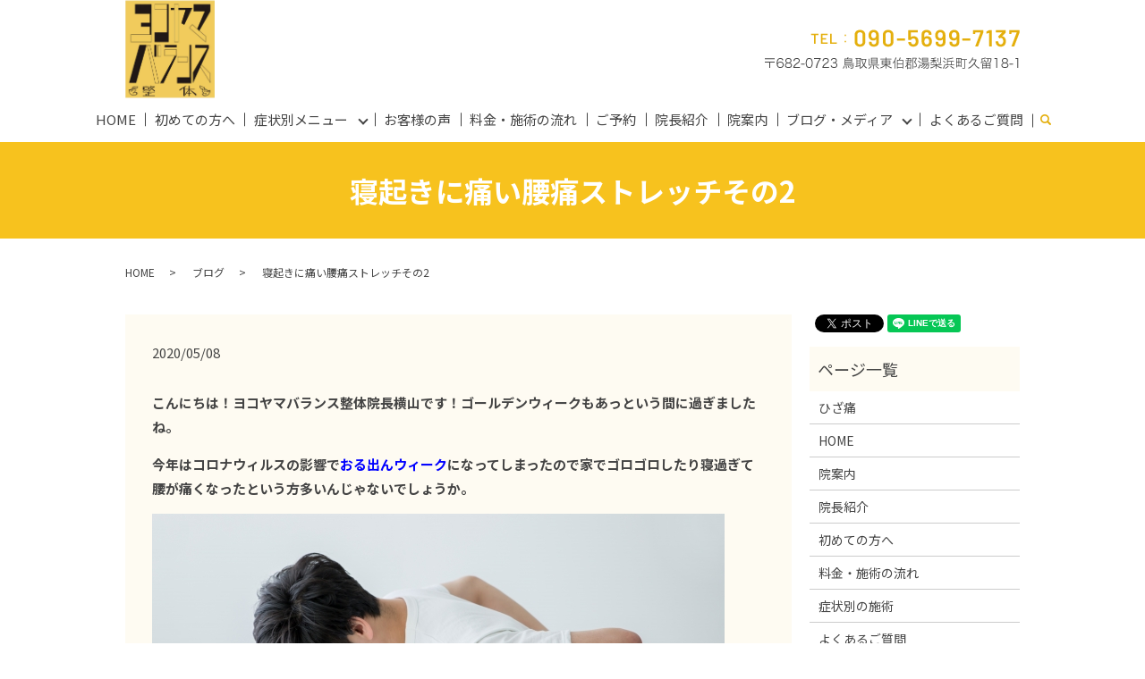

--- FILE ---
content_type: text/html; charset=UTF-8
request_url: https://www.yokoyamaseitai.com/blog/1036
body_size: 8614
content:
  <!DOCTYPE HTML>
<html lang="ja">
<head prefix="og: http://ogp.me/ns# fb: http://ogp.me/ns/fb# article: http://ogp.me/ns/article#">
  <meta charset="utf-8">
  <meta http-equiv="X-UA-Compatible" content="IE=edge,chrome=1">
  <meta name="viewport" content="width=device-width, initial-scale=1">
  <script data-ad-client="ca-pub-6837886508865149" async src="https://pagead2.googlesyndication.com/pagead/js/adsbygoogle.js"></script>
	<!-- Google Tag Manager -->
	<script>(function(w,d,s,l,i){w[l]=w[l]||[];w[l].push({'gtm.start':
	new Date().getTime(),event:'gtm.js'});var f=d.getElementsByTagName(s)[0],
	j=d.createElement(s),dl=l!='dataLayer'?'&l='+l:'';j.async=true;j.src=
	'https://www.googletagmanager.com/gtm.js?id='+i+dl;f.parentNode.insertBefore(j,f);
	})(window,document,'script','dataLayer','GTM-K4HH8VN7');</script>
	<!-- End Google Tag Manager -->
  <title>寝起きに痛い腰痛ストレッチその2　ヨコヤマバランス整体院長ブログ</title>
  
<!-- All in One SEO Pack 3.3.4 によって Michael Torbert の Semper Fi Web Designob_start_detected [-1,-1] -->
<meta name="description"  content="こんにちは！ヨコヤマバランス整体院長横山です！ゴールデンウィークもあっという間に過ぎましたね。 今年はコロナウィルスの影響でおる出んウィークになってしまったので家でゴロゴロしたり寝過ぎて腰が痛くなったという方多いんじゃないでしょうか。" />

<script type="application/ld+json" class="aioseop-schema">{"@context":"https://schema.org","@graph":[{"@type":"Organization","@id":"https://www.yokoyamaseitai.com/#organization","url":"https://www.yokoyamaseitai.com/","name":"\u30e8\u30b3\u30e4\u30de\u30d0\u30e9\u30f3\u30b9\u6574\u4f53","sameAs":[]},{"@type":"WebSite","@id":"https://www.yokoyamaseitai.com/#website","url":"https://www.yokoyamaseitai.com/","name":"\u30e8\u30b3\u30e4\u30de\u30d0\u30e9\u30f3\u30b9\u6574\u4f53","publisher":{"@id":"https://www.yokoyamaseitai.com/#organization"}},{"@type":"WebPage","@id":"https://www.yokoyamaseitai.com/blog/1036#webpage","url":"https://www.yokoyamaseitai.com/blog/1036","inLanguage":"ja","name":"\u5bdd\u8d77\u304d\u306b\u75db\u3044\u8170\u75db\u30b9\u30c8\u30ec\u30c3\u30c1\u305d\u306e2","isPartOf":{"@id":"https://www.yokoyamaseitai.com/#website"},"image":{"@type":"ImageObject","@id":"https://www.yokoyamaseitai.com/blog/1036#primaryimage","url":"/wp-content/uploads/1476349_s.jpg","width":640,"height":427},"primaryImageOfPage":{"@id":"https://www.yokoyamaseitai.com/blog/1036#primaryimage"},"datePublished":"2020-05-08T07:44:31+09:00","dateModified":"2022-02-25T05:08:38+09:00"},{"@type":"Article","@id":"https://www.yokoyamaseitai.com/blog/1036#article","isPartOf":{"@id":"https://www.yokoyamaseitai.com/blog/1036#webpage"},"author":{"@id":"https://www.yokoyamaseitai.com/author/authorname#author"},"headline":"\u5bdd\u8d77\u304d\u306b\u75db\u3044\u8170\u75db\u30b9\u30c8\u30ec\u30c3\u30c1\u305d\u306e2","datePublished":"2020-05-08T07:44:31+09:00","dateModified":"2022-02-25T05:08:38+09:00","commentCount":0,"mainEntityOfPage":{"@id":"https://www.yokoyamaseitai.com/blog/1036#webpage"},"publisher":{"@id":"https://www.yokoyamaseitai.com/#organization"},"articleSection":"\u30d6\u30ed\u30b0","image":{"@type":"ImageObject","@id":"https://www.yokoyamaseitai.com/blog/1036#primaryimage","url":"/wp-content/uploads/1476349_s.jpg","width":640,"height":427}},{"@type":"Person","@id":"https://www.yokoyamaseitai.com/author/authorname#author","name":"S10300839000001","sameAs":[],"image":{"@type":"ImageObject","@id":"https://www.yokoyamaseitai.com/#personlogo","url":"https://secure.gravatar.com/avatar/8751f3720d1721d7d84e9d8e899e6954?s=96&d=mm&r=g","width":96,"height":96,"caption":"S10300839000001"}}]}</script>
<link rel="canonical" href="https://www.yokoyamaseitai.com/blog/1036" />
<meta property="og:type" content="article" />
<meta property="og:title" content="寝起きに痛い腰痛ストレッチその2　ヨコヤマバランス整体院長ブログ" />
<meta property="og:description" content="こんにちは！ヨコヤマバランス整体院長横山です！ゴールデンウィークもあっという間に過ぎましたね。 今年はコロナウィルスの影響でおる出んウィークになってしまったので家でゴロゴロしたり寝過ぎて腰が痛くなったという方多いんじゃないでしょうか。 寝起きに痛い腰痛でお困りの方は以前ブログでお伝えした，、太もものストレッチを是非してみてください。 見てないよ！忘れちゃったよ！という方はこちらからどうぞ！" />
<meta property="og:url" content="https://www.yokoyamaseitai.com/blog/1036" />
<meta property="og:image" content="/wp-content/uploads/1476349_s.jpg" />
<meta property="article:published_time" content="2020-05-08T07:44:31Z" />
<meta property="article:modified_time" content="2022-02-25T05:08:38Z" />
<meta property="og:image:secure_url" content="/wp-content/uploads/1476349_s.jpg" />
<meta name="twitter:card" content="summary" />
<meta name="twitter:title" content="寝起きに痛い腰痛ストレッチその2　ヨコヤマバランス整体院長ブログ" />
<meta name="twitter:description" content="こんにちは！ヨコヤマバランス整体院長横山です！ゴールデンウィークもあっという間に過ぎましたね。 今年はコロナウィルスの影響でおる出んウィークになってしまったので家でゴロゴロしたり寝過ぎて腰が痛くなったという方多いんじゃないでしょうか。 寝起きに痛い腰痛でお困りの方は以前ブログでお伝えした，、太もものストレッチを是非してみてください。 見てないよ！忘れちゃったよ！という方はこちらからどうぞ！" />
<meta name="twitter:image" content="/wp-content/uploads/1476349_s.jpg" />
			<script type="text/javascript" >
				window.ga=window.ga||function(){(ga.q=ga.q||[]).push(arguments)};ga.l=+new Date;
				ga('create', 'UA-141267045-2', 'auto');
				// Plugins
				
				ga('send', 'pageview');
			</script>
			<script async src="https://www.google-analytics.com/analytics.js"></script>
			<!-- All in One SEO Pack -->
<link rel='dns-prefetch' href='//s.w.org' />
<link rel="alternate" type="application/rss+xml" title="ヨコヤマバランス整体 &raquo; 寝起きに痛い腰痛ストレッチその2 のコメントのフィード" href="https://www.yokoyamaseitai.com/blog/1036/feed" />
<!-- yokoyamaseitai.com is managing ads with Advanced Ads 1.17.11 --><script data-wpfc-render="false">
						advanced_ads_ready=function(){var fns=[],listener,doc=typeof document==="object"&&document,hack=doc&&doc.documentElement.doScroll,domContentLoaded="DOMContentLoaded",loaded=doc&&(hack?/^loaded|^c/:/^loaded|^i|^c/).test(doc.readyState);if(!loaded&&doc){listener=function(){doc.removeEventListener(domContentLoaded,listener);window.removeEventListener("load",listener);loaded=1;while(listener=fns.shift())listener()};doc.addEventListener(domContentLoaded,listener);window.addEventListener("load",listener)}return function(fn){loaded?setTimeout(fn,0):fns.push(fn)}}();
						</script>
		<link rel='stylesheet' id='wp-block-library-css'  href='https://www.yokoyamaseitai.com/wp-includes/css/dist/block-library/style.min.css?ver=5.4.18' type='text/css' media='all' />
<link rel='stylesheet' id='contact-form-7-css'  href='https://www.yokoyamaseitai.com/wp-content/plugins/contact-form-7/includes/css/styles.css?ver=5.1.4' type='text/css' media='all' />
<script type='text/javascript' src='https://www.yokoyamaseitai.com/wp-content/themes/e-yokoyamaseitai.com_theme/assets/js/vendor/jquery.min.js?ver=5.4.18'></script>
<link rel='prev' title='コロナ対策' href='https://www.yokoyamaseitai.com/blog/1016' />
<link rel='next' title='肩こりの原因をわかりやすく解説' href='https://www.yokoyamaseitai.com/blog/1058' />
<link rel='shortlink' href='https://www.yokoyamaseitai.com/?p=1036' />
<style>.gallery .gallery-item img { width: auto; height: auto; }</style>  <link href="https://fonts.googleapis.com/css?family=Noto+Sans+JP:400,700&amp;subset=japanese" rel="stylesheet" />
  <link href="https://www.yokoyamaseitai.com/wp-content/themes/e-yokoyamaseitai.com_theme/assets/css/main.css?1768983097" rel="stylesheet" >
  <script src="https://www.yokoyamaseitai.com/wp-content/themes/e-yokoyamaseitai.com_theme/assets/js/vendor/respond.min.js"></script>
  <script type="application/ld+json">
  {
    "@context": "http://schema.org",
    "@type": "BreadcrumbList",
    "itemListElement":
    [
      {
      "@type": "ListItem",
      "position": 1,
      "item":
      {
        "@id": "https://www.yokoyamaseitai.com/",
        "name": "ヨコヤマバランス整体"
      }
    },
{
      "@type": "ListItem",
      "position": 2,
      "item":
      {
        "@id": "https://www.yokoyamaseitai.com/category/blog/",
        "name": "ブログ"
      }
    },
{
      "@type": "ListItem",
      "position": 3,
      "item":
      {
        "@id": "https://www.yokoyamaseitai.com/blog/1036/",
        "name": "寝起きに痛い腰痛ストレッチその2"
      }
    }    ]
  }
  </script>


  <script type="application/ld+json">
  {
    "@context": "http://schema.org/",
    "@type": "Hospital",
    "name": "ヨコヤマバランス整体",
    "address": "〒682-0723 鳥取県東伯郡湯梨浜町久留18-1",
    "telephone": "090-5699-7137",
    "faxNumber": "",
    "url": "https://www.yokoyamaseitai.com",
    "email": "info@yokoyamaseitai.com",
    "image": "https://www.yokoyamaseitai.com/wp-content/uploads/logo_ogp.jpg",
    "logo": "https://www.yokoyamaseitai.com/wp-content/uploads/logo_org.png"
  }
  </script>
<link href="https://maxcdn.bootstrapcdn.com/font-awesome/4.7.0/css/font-awesome.min.css" rel="stylesheet">

</head>
<body class="scrollTop">


<!-- Google Tag Manager (noscript) -->
<noscript><iframe src="https://www.googletagmanager.com/ns.html?id=GTM-K4HH8VN7"
height="0" width="0" style="display:none;visibility:hidden"></iframe></noscript>
<!-- End Google Tag Manager (noscript) -->
	
  <div id="fb-root"></div>
  <script>(function(d, s, id) {
    var js, fjs = d.getElementsByTagName(s)[0];
    if (d.getElementById(id)) return;
    js = d.createElement(s); js.id = id;
    js.src = 'https://connect.facebook.net/ja_JP/sdk.js#xfbml=1&version=v2.12';
    fjs.parentNode.insertBefore(js, fjs);
  }(document, 'script', 'facebook-jssdk'));</script>

  <header>
    <div class="primary_header">
      <div class="container">
        <div class="row">
                    <div class="title">
                          <a href="https://www.yokoyamaseitai.com/">
                <object type="image/svg+xml" data="/wp-content/uploads/logo.svg" alt="ヨコヤマバランス整体"></object>
              </a>
                      </div>
          <nav class="global_nav"><ul><li><a href="https://www.yokoyamaseitai.com/">HOME</a></li>
<li><a href="https://www.yokoyamaseitai.com/first">初めての方へ</a></li>
<li class="has_under"><a href="#">症状別メニュー</a>
<ul class="sub-menu">
	<li><a href="https://www.yokoyamaseitai.com/low_back_pain">腰痛</a></li>
	<li><a href="https://www.yokoyamaseitai.com/case010">脊柱管狭窄症</a></li>
	<li><a href="https://www.yokoyamaseitai.com/case02">ギックリ腰</a></li>
	<li><a href="https://www.yokoyamaseitai.com/hip">股関節痛</a></li>
	<li><a href="https://www.yokoyamaseitai.com/case01">坐骨神経痛</a></li>
	<li><a href="https://www.yokoyamaseitai.com/case011">産後の骨盤矯正</a></li>
	<li><a href="https://www.yokoyamaseitai.com/case013">首の痛み</a></li>
	<li><a href="https://www.yokoyamaseitai.com/knee-2">ひざ痛</a></li>
</ul>
</li>
<li><a href="https://www.yokoyamaseitai.com/category/voice">お客様の声</a></li>
<li><a href="https://www.yokoyamaseitai.com/menu">料金・施術の流れ</a></li>
<li><a href="https://www.yokoyamaseitai.com/reservation">ご予約</a></li>
<li><a href="https://www.yokoyamaseitai.com/introduction">院長紹介</a></li>
<li><a href="https://www.yokoyamaseitai.com/about_us">院案内</a></li>
<li class="has_under"><a href="#">ブログ・メディア</a>
<ul class="sub-menu">
	<li><a href="https://www.yokoyamaseitai.com/category/blog">ブログ</a></li>
	<li><a href="https://www.yokoyamaseitai.com/category/media">メディア・講師活動</a></li>
</ul>
</li>
<li><a href="https://www.yokoyamaseitai.com/qa">よくあるご質問</a></li>

                <li class="gnav_search">
                  <a href="#">search</a>
  <div class="epress_search">
    <form method="get" action="https://www.yokoyamaseitai.com/">
      <input type="text" placeholder="" class="text" name="s" autocomplete="off" value="">
      <input type="submit" value="Search" class="submit">
    </form>
  </div>
  </li>
              </ul>
              <div class="menu_icon">
                <a href="#menu"><span>メニュー開閉</span></a>
              </div></nav>          <div class="hdr_info_wrap">
            <div class="hdr_info">
              <img src="/wp-content/uploads/hdr_img001.png.png" alt="TEL 090-5699-71371 〒682-0723 鳥取県東伯郡湯梨浜町久留18-1">
            </div>
			<div class="sp_hdr_info">
                <img src="/wp-content/uploads/sp_copy.png" alt="メニューはこちら">
              </div>
          </div>
        </div>
      </div>
    </div>
  </header>

  <main>
              <h1 class="wow" style="">
      寝起きに痛い腰痛ストレッチその2            </h1>

    
    <div class="bread_wrap">
      <div class="container gutters">
        <div class="row bread">
              <ul class="col span_12">
              <li><a href="https://www.yokoyamaseitai.com">HOME</a></li>
                      <li><a href="https://www.yokoyamaseitai.com/category/blog">ブログ</a></li>
                      <li>寝起きに痛い腰痛ストレッチその2</li>
                  </ul>
          </div>
      </div>
    </div>
    <section>
      <div class="container gutters">
        <div class="row">
                    <div class="col span_9 column_main">
                  <article class="row article_detail">
      <div class="article_date">
        <p>2020/05/08</p>
      </div>
      <div class="row">
        <div class="col span_12">
          <p><strong>こんにちは！</strong><strong>ヨコヤマバランス整体院長横山です！</strong><strong>ゴールデンウィークもあっという間に過ぎましたね。</strong></p>
<p><strong>今年はコロナウィルスの影響で</strong><strong><span style="color: #0000ff;">おる出んウィーク</span>になってしまったので</strong><strong>家でゴロゴロしたり寝過ぎて腰が痛くなった</strong><strong>という方多いんじゃないでしょうか。</strong></p>
<p><img src="/wp-content/uploads/1476349_s.jpg" alt="" /></p>
<p><strong>寝起きに痛い腰痛でお困りの方は</strong><strong>以前ブログでお</strong><strong>伝えした，、</strong><strong>太もものストレッチを是非してみてください。</strong></p>
<p><img src="/wp-content/uploads/IMG_6828-1024x768.jpg" alt="" /></p>
<p><strong>見てないよ！忘れちゃったよ！という方は</strong><strong style="font-size: 1.4em; caret-color: #ff0000; color: #ff0000;"><a href="https://www.yokoyamaseitai.com/blog/617"><span style="color: #ff0000;">こちらからどうぞ！</span></a></strong></p>
<p><strong style="font-size: 1.4em;">ん〜！！！</strong><strong>ストレッチやってもイマイチ効果がないよ！という方、</strong><strong>前回伝えきれなかった</strong><strong>寝起きに痛い腰痛ストレッチその2を本日はお伝えします！</strong></p>
<p><strong>前回の太もものストレッチをやっても効果がない理由は主に3つあります。</strong></p>
<p><strong>①やり方が間違っている。</strong></p>
<p><strong>②回数，頻度が少ない</strong></p>
<p><strong>③他に原因があるのどれかです！</strong></p>
<p><strong>本日は③番の</strong><strong>他の原因とは？を解説します。</strong><strong style="font-size: 1.4em; caret-color: #ff0000; color: #ff0000;">それはそれは猫背が原因です！</strong></p>
<p><img src="/wp-content/uploads/1e56103923d2d705cfb93e8e5083a1aa_s.jpg" alt="" /></p>
<p><strong>簡単に解説すると</strong><strong>体の構造上</strong><strong style="font-size: 1.4em;"><span style="color: #00ccff;">胸椎</span>がまるまると（猫背）</strong><strong>バランスを取るため</strong><strong style="font-size: 1.4em;"><span style="color: #c7c726;">腰椎</span>の反りがきつくなります。</strong></p>
<p><img src="/wp-content/uploads/764684-1.jpg" alt="" /></p>
<p>&nbsp;</p>
<p><strong>汚い図ですいません。</strong><strong>これが正常な背骨です。</strong></p>
<p>　　　　<strong>↓</strong></p>
<p><img src="/wp-content/uploads/764684.jpg" alt="" /></p>
<p>&nbsp;</p>
<p><strong>その為</strong><strong>寝起きの腰痛（反り腰）を</strong><strong>改善するためには上下（猫背と反り腰）</strong><strong>のストレッチが大事です。</strong><strong>猫背を改善するストレッチは以前紹介しているので</strong></p>
<p><a href="https://www.yokoyamaseitai.com/blog/254"><span style="color: #0000ff;"><strong style="font-size: 1.4em;">こちらからどうぞ！！！</strong></span></a></p>
<p><strong>話をまとめると</strong><strong>寝起きの腰痛（反り腰）を改善するには</strong><strong>猫背と反り腰の問題を一緒に解決する。</strong><strong>以前にもお伝えしましたが</strong><span style="color: #ff0000;"><strong>フカフカ過ぎるベッドをやめる。</strong></span><a href="https://www.yokoyamaseitai.com/blog/951"><span style="color: #0000ff;"><strong>詳しくはこちらから。</strong></span></a><strong>猫背を改善するストレッチと</strong><strong>反り腰を改善するストレッチをこまめに</strong><strong>続ける事です。</strong><strong style="font-size: 1.4em;">本気で改善したいよ〜！</strong><strong>という方は</strong><strong>是非試してみてください！</strong></p>
<p><strong>本日も</strong><strong>最後までお付き合い</strong><strong>いただきありがとうございました！</strong><strong>他にも体について、こんな事知りたいと言う方いましたら</strong><strong>LINEにてご気軽にメッセージください！</strong></p>
<p><strong>ご気軽にどうぞ！</strong><strong>東伯郡、倉吉市周辺で</strong><strong>慢性腰痛、肩こり首こりにお悩みの方</strong><strong>是非ヨコヤマバランス整体まで！</strong></p>
<p><img src="https://www.yokoyamaseitai.com/wp-content/uploads/logo_ogp-150x150.jpg" alt="" /></p>
<p><strong>ヨコヤマバランス整体は</strong><strong>このロゴが目印です。</strong></p>
<p><strong>ヨコヤマバランス整体の施術の様子です。</strong></p>
<p><iframe title="友人 T君の腰痛施術" width="500" height="281" src="https://www.youtube.com/embed/0ksfIao82z8?feature=oembed" frameborder="0" allow="accelerometer; autoplay; clipboard-write; encrypted-media; gyroscope; picture-in-picture" allowfullscreen></iframe></p>
<p>&nbsp;</p>        </div>
      </div>

          </article>

    <div class='epress_pager'>
      <div class="epress_pager_prev">
        <p>&larr;過去の記事</p>
        <a href="https://www.yokoyamaseitai.com/blog/1016" rel="prev">コロナ対策</a>      </div>
      <div class="epress_pager_next">
        <p>新しい記事&rarr;</p>
        <a href="https://www.yokoyamaseitai.com/blog/1058" rel="next">肩こりの原因をわかりやすく解説</a>      </div>
    </div>
                  
          </div>
          <div class="col span_3 column_sub">
            <div>
<style>
.share_button {
  letter-spacing: -.40em;
  padding-top: 30px;
  margin-bottom: 7%;
}
.share_button > * {
  letter-spacing: normal;
  vertical-align: bottom;
  margin:0 2px;
}
.column_sub .share_button {
  margin-top: 0;
  padding-top: 0;
}
</style>
  <div class="container share_button">
    <!-- Facebook -->
    <div class="fb-share-button" data-href="https://www.yokoyamaseitai.com/blog/1036" data-layout="button" data-size="small" data-mobile-iframe="false"><a class="fb-xfbml-parse-ignore" target="_blank" href="https://www.facebook.com/sharer/sharer.php?u=http%3A%2F%2Fwww.%2F&amp;src=sdkpreparse">シェア</a></div>
    <!-- Twitter -->
    <a href="https://twitter.com/share" class="twitter-share-button" data-lang="ja">ツイート</a>
    <script>!function(d,s,id){var js,fjs=d.getElementsByTagName(s)[0],p=/^http:/.test(d.location)?'http':'https';if(!d.getElementById(id)){js=d.createElement(s);js.id=id;js.src=p+'://platform.twitter.com/widgets.js';fjs.parentNode.insertBefore(js,fjs);}}(document,'script','twitter-wjs');</script>
    <!-- LINE -->
    <div class="line-it-button" data-lang="ja" data-type="share-a" data-url="https://www.yokoyamaseitai.com/blog/1036" style="display: none;"></div>
    <script src="https://d.line-scdn.net/r/web/social-plugin/js/thirdparty/loader.min.js" async="async" defer="defer"></script>
  </div>
</div>
<div class="sidebar">
  <div class="widget_wrap"><p class="widget_header">ページ一覧</p>		<ul>
			<li class="page_item page-item-4308"><a href="https://www.yokoyamaseitai.com/knee-2">ひざ痛</a></li>
<li class="page_item page-item-10"><a href="https://www.yokoyamaseitai.com/">HOME</a></li>
<li class="page_item page-item-13"><a href="https://www.yokoyamaseitai.com/about_us">院案内</a></li>
<li class="page_item page-item-18"><a href="https://www.yokoyamaseitai.com/introduction">院長紹介</a></li>
<li class="page_item page-item-15"><a href="https://www.yokoyamaseitai.com/first">初めての方へ</a></li>
<li class="page_item page-item-20"><a href="https://www.yokoyamaseitai.com/menu">料金・施術の流れ</a></li>
<li class="page_item page-item-24"><a href="https://www.yokoyamaseitai.com/treatment">症状別の施術</a></li>
<li class="page_item page-item-22"><a href="https://www.yokoyamaseitai.com/qa">よくあるご質問</a></li>
<li class="page_item page-item-1113"><a href="https://www.yokoyamaseitai.com/low_back_pain">腰痛</a></li>
<li class="page_item page-item-1265"><a href="https://www.yokoyamaseitai.com/case01">坐骨神経痛</a></li>
<li class="page_item page-item-1267"><a href="https://www.yokoyamaseitai.com/case02">ギックリ腰</a></li>
<li class="page_item page-item-2223"><a href="https://www.yokoyamaseitai.com/hip">股関節痛</a></li>
<li class="page_item page-item-2294"><a href="https://www.yokoyamaseitai.com/case010">脊柱管狭窄症</a></li>
<li class="page_item page-item-2585"><a href="https://www.yokoyamaseitai.com/case011">産後の骨盤矯正</a></li>
<li class="page_item page-item-3593"><a href="https://www.yokoyamaseitai.com/case013">首の痛み</a></li>
<li class="page_item page-item-3656"><a href="https://www.yokoyamaseitai.com/reservation">ご予約</a></li>
<li class="page_item page-item-11"><a href="https://www.yokoyamaseitai.com/policy">プライバシーポリシー</a></li>
<li class="page_item page-item-12"><a href="https://www.yokoyamaseitai.com/sitemap">サイトマップ</a></li>
		</ul>
			</div><div class="widget_wrap"><p class="widget_header">カテゴリー</p>		<ul>
				<li class="cat-item cat-item-9"><a href="https://www.yokoyamaseitai.com/category/voice" title="ヨコヤマバランス整体あてにいただいたお客様の声をご紹介いたします。随時更新いたしますので是非ご確認ください。">お客様の声</a>
</li>
	<li class="cat-item cat-item-2"><a href="https://www.yokoyamaseitai.com/category/news">お知らせ</a>
</li>
	<li class="cat-item cat-item-3"><a href="https://www.yokoyamaseitai.com/category/blog">ブログ</a>
</li>
	<li class="cat-item cat-item-13"><a href="https://www.yokoyamaseitai.com/category/media">メディア・講師活動</a>
</li>
		</ul>
			</div>		<div class="widget_wrap">		<p class="widget_header">最近の投稿</p>		<ul>
											<li>
					<a href="https://www.yokoyamaseitai.com/media/2454">メディア・講師活動</a>
									</li>
											<li>
					<a href="https://www.yokoyamaseitai.com/news/2159">6月お休み</a>
									</li>
											<li>
					<a href="https://www.yokoyamaseitai.com/blog/1800">仰向けで寝ると息苦しいのはなぜ？</a>
									</li>
											<li>
					<a href="https://www.yokoyamaseitai.com/blog/1204">姿勢を美しくする新コース</a>
									</li>
											<li>
					<a href="https://www.yokoyamaseitai.com/blog/1058">肩こりの原因をわかりやすく解説</a>
									</li>
					</ul>
		</div>1</div>
          </div>
                  </div>
      </div>
    </section>
                  <section id="section09" class="p80 mb0">
    <div class="container">
    <div class="row">
    <div class="col span_12 pc-text-center">
    <h2>お問い合わせ</h2>
    <p class="tel">TEL <a href="tel:090-5699-7137" class="link-tel">090-5699-7137</a></p>
    <p class="time">営業時間 <span>9:00～19:00最終施術　（18：00受付終了）</span></p>
    <p class="time"> 定休日 日曜日</p>
    <p>※当院は完全予約制ですので、お電話もしくはLINEにてご予約ください。<br />※LINE＠の友だち追加していただくと、LINEメッセージからのご予約が可能です。<br /><strong>①お名前、②希望日程（第三候補くらいまで）、③症状、④ご連絡先電話番号を送信してください。 </strong></p>
    <p><strong style="font-size: 1.4em; caret-color: #ff0000; color: #ff0000;">※スマホの方は画面下に通話ボタンと<span style="color: #00ff00;">LINEボタンが常時出てます。 </span></strong></p>
    <p class="more"><a href="/contact" class="add_arrow">お問い合わせフォーム</a></p>
    </div>
    </div>
    </div>
    </section>
    <section id="section10" class="p80 mb0">
    <div class="container gutters">
    <h2>院案内</h2>
    <div class="row tile shopinfo">
    <div class="col span_6">
    <dl>
    <dt>店舗名</dt>
    <dd>ヨコヤマバランス整体</dd>
    <dt>住所</dt>
    <dd>〒682-0723 鳥取県東伯郡湯梨浜町久留18-1</dd>
    <dt>TEL</dt>
    <dd><a href="tel:090-5699-7137" class="link-tel">090-5699-7137</a></dd>
    <dt>アクセス</dt>
    <dd>JR山陰本線「倉吉駅」から車で約10
    <p>はわい温泉から車で5分</p>
    <p>山陰道はわいICから車で2分</p>
    <p>ハワイ海水浴場まで車で5分</p>
    </dd>
    <dt>駐車場</dt>
    <dd>あり（1台）</dd>
    <dt>営業時間</dt>
    <dd><span>9:00～19:00最終施術　（18：00受付終了）</span></dd>
    <dt>定休日</dt>
    <dd>日曜日</dd>
    </dl>
    <p class="more"><a href="/about_us" class="add_arrow">院案内</a></p>
    </div>
    <div class="col span_6">
    <div class="map_container"><iframe width="600" height="450" style="border: 0;" src="https://www.google.com/maps/embed?pb=!1m18!1m12!1m3!1d15454.143760484583!2d133.8532079310744!3d35.483662591647146!2m3!1f0!2f0!3f0!3m2!1i1024!2i768!4f13.1!3m3!1m2!1s0x0%3A0x0!2zMzXCsDI5JzIxLjIiTiAxMzPCsDUxJzUwLjIiRQ!5e0!3m2!1sja!2sjp!4v1570443265672!5m2!1sja!2sjp" frameborder="0" allowfullscreen="allowfullscreen" class="googlemap" data-mce-fragment="1"></iframe></div>
    </div>
    </div>
    </div>
    </section>
                
  </main>
<footer>    <div class="footer_nav_wrap">
      <div class="container">
        <div class="row">
        <nav class="col span_12 pc-only"><ul><li><a href="https://www.yokoyamaseitai.com/">HOME</a></li>
<li><a href="https://www.yokoyamaseitai.com/category/blog">ブログ</a></li>
<li><a href="https://www.yokoyamaseitai.com/about_us">院案内</a></li>
<li><a href="https://www.yokoyamaseitai.com/introduction">院長紹介</a></li>
<li><a href="https://www.yokoyamaseitai.com/first">初めての方へ</a></li>
<li><a href="https://www.yokoyamaseitai.com/treatment">症状別の施術</a></li>
<li><a href="https://www.yokoyamaseitai.com/qa">よくあるご質問</a></li>
<li><a href="https://www.yokoyamaseitai.com/policy">プライバシーポリシー</a></li>
<li><a href="https://www.yokoyamaseitai.com/sitemap">サイトマップ</a></li>
</ul></nav>        </div>
      </div>
    </div>
    <div class="footer_copyright_wrap">
      <div class="container">
        <div class="row">
          <div class="col span_12">
            <p>Copyright &copy; ヨコヤマバランス整体 All Rights Reserved.<br>
              【掲載の記事・写真・イラストなどの無断複写・転載を禁じます】</p>
          </div>
        </div>
      </div>
    </div>
    <p class="pagetop"><a href="#top"></a></p>
<div id="footer_contact" class="sp-only">
  <div><a href="tel:09056997137"><img src="/wp-content/uploads/sp_bunner_001.png" alt="ここにタッチしてお電話ください 電話をかける"></a></div>
    <div><a href="https://line.me/R/ti/p/%40047mlxva" target="_blank"><img src="/wp-content/uploads/sp_bunner_002.png" alt="LINE予約はこちら"></a></div>
</div>
</footer>

  <script src="https://www.yokoyamaseitai.com/wp-content/themes/e-yokoyamaseitai.com_theme/assets/js/vendor/bundle.js"></script>
  <script src="https://www.yokoyamaseitai.com/wp-content/themes/e-yokoyamaseitai.com_theme/assets/js/main.js?"></script>

  <script type='text/javascript'>
/* <![CDATA[ */
var wpcf7 = {"apiSettings":{"root":"https:\/\/www.yokoyamaseitai.com\/wp-json\/contact-form-7\/v1","namespace":"contact-form-7\/v1"}};
/* ]]> */
</script>
<script type='text/javascript' src='https://www.yokoyamaseitai.com/wp-content/plugins/contact-form-7/includes/js/scripts.js?ver=5.1.4'></script>
</body>
</html>


--- FILE ---
content_type: text/html; charset=utf-8
request_url: https://www.google.com/recaptcha/api2/aframe
body_size: 184
content:
<!DOCTYPE HTML><html><head><meta http-equiv="content-type" content="text/html; charset=UTF-8"></head><body><script nonce="9VEg7K9dR03tZAJPnI6SRA">/** Anti-fraud and anti-abuse applications only. See google.com/recaptcha */ try{var clients={'sodar':'https://pagead2.googlesyndication.com/pagead/sodar?'};window.addEventListener("message",function(a){try{if(a.source===window.parent){var b=JSON.parse(a.data);var c=clients[b['id']];if(c){var d=document.createElement('img');d.src=c+b['params']+'&rc='+(localStorage.getItem("rc::a")?sessionStorage.getItem("rc::b"):"");window.document.body.appendChild(d);sessionStorage.setItem("rc::e",parseInt(sessionStorage.getItem("rc::e")||0)+1);localStorage.setItem("rc::h",'1768983104710');}}}catch(b){}});window.parent.postMessage("_grecaptcha_ready", "*");}catch(b){}</script></body></html>

--- FILE ---
content_type: text/plain
request_url: https://www.google-analytics.com/j/collect?v=1&_v=j102&a=1455985070&t=pageview&_s=1&dl=https%3A%2F%2Fwww.yokoyamaseitai.com%2Fblog%2F1036&ul=en-us%40posix&dt=%E5%AF%9D%E8%B5%B7%E3%81%8D%E3%81%AB%E7%97%9B%E3%81%84%E8%85%B0%E7%97%9B%E3%82%B9%E3%83%88%E3%83%AC%E3%83%83%E3%83%81%E3%81%9D%E3%81%AE2%E3%80%80%E3%83%A8%E3%82%B3%E3%83%A4%E3%83%9E%E3%83%90%E3%83%A9%E3%83%B3%E3%82%B9%E6%95%B4%E4%BD%93%E9%99%A2%E9%95%B7%E3%83%96%E3%83%AD%E3%82%B0&sr=1280x720&vp=1280x720&_u=IEBAAEABAAAAACAAI~&jid=727505672&gjid=2146080772&cid=1886629949.1768983098&tid=UA-141267045-2&_gid=1908565975.1768983098&_r=1&_slc=1&z=31069760
body_size: -424
content:
2,cG-4J0TRRXVTR,cG-5QT6M7FXPL,cG-QM6JQY7RFH

--- FILE ---
content_type: image/svg+xml
request_url: https://www.yokoyamaseitai.com/wp-content/uploads/logo.svg
body_size: 37050
content:
<?xml version="1.0" encoding="UTF-8"?> <!-- Generator: Adobe Illustrator 22.1.0, SVG Export Plug-In . SVG Version: 6.00 Build 0) --> <svg xmlns="http://www.w3.org/2000/svg" xmlns:xlink="http://www.w3.org/1999/xlink" id="レイヤー_1" x="0px" y="0px" viewBox="0 0 361 393.5" style="enable-background:new 0 0 361 393.5;" xml:space="preserve"> <g id="CZjz4b_1_"> <image style="overflow:visible;" width="844" height="920" id="CZjz4b" xlink:href="[data-uri] EAMCAwYAADTPAABbVAAArVH/2wCEABALCwsMCxAMDBAXDw0PFxsUEBAUGx8XFxcXFx8eFxoaGhoX Hh4jJSclIx4vLzMzLy9AQEBAQEBAQEBAQEBAQEABEQ8PERMRFRISFRQRFBEUGhQWFhQaJhoaHBoa JjAjHh4eHiMwKy4nJycuKzU1MDA1NUBAP0BAQEBAQEBAQEBAQP/CABEIA5oDTQMBIgACEQEDEQH/ xADkAAEAAgMBAQAAAAAAAAAAAAAABQYBAwQCBwEBAAMBAQAAAAAAAAAAAAAAAAECAwQFEAAABQEE CgICAgMBAQEAAAAAAQIDBAUQIBEGMDESMhMzFDQ1FkAVIUIiJFBBNiNgQxEAAQICBAgLBwIGAgEE AwEAAQIDABEhMXEEECAwkbESMnJAQVFhgaEikjNzNMHRQhMjBTVDFOFSYoKislBgJPDCdBXxU5NE EgABAgIHBgMGBgIDAAMAAAABAAIRMRAgMCFxkTJBUYEScpJh4dKhsSJSggNAwUJiEzNQ0fAjg/Gi sv/aAAwDAQACEQMRAAAAuOn1z+T1bmlSdzSNzSNzSNzShuaRuaRuaRuaRuaRuaRuaRuaRuaRuaRu aRuaRuaRuaRuaRuaRuaRuaRuaRuaRuaRuaRuaRuaRuaRuaRuaRuaRuaRuaRuaRuaRuaRuaRuaRua RuaRuaRuaRuaRuaRuaRuaRuaRuaRuaRuacy38/RzyDKwAAAAAAAAAAAAAAAAAAAAAAAAAAAAAAAA AAAAAAAAAAAAAAAAADOMzG/n6OfSAysAAA4O+s6V9ZpTvxumaUldcUsXTNKF1UoXRSxdVKF1UoXT FMFysPyz6ZzX7Byax3LmZ2rCptVCJsQibEImxCJsQibEJH2ug717LF83vmlZwcGwDl6ou0c+ZTfe IRNoQM7Dy8vQysAAAAAABxRPqkduV0zSm1LqpSV1UoXVShdVKF1UoXVShdVKF1UofRpKo27g2DKz OMzG/n6OfSAysAAArVlrW1KYPW58sZADGQAYAM4zgAfTPmn0vj07B5+8LMw0zrXIysAAAAAoN+oP VnC3yiXvopODzdwEZJxd47d+jfAKzDy0TLaV9DOwAAAAAAFepF3pPp8+B00yBjODIGM4GcZAMZxk AtNuqNu8voDnuzjMxv5+jn0gMrAAAK1ZaztSmj1udkBgZxkAYADOM4AM/S/mn0vj07B5+8LMw0zp XIzsAAAAAoN+oPVnDXuiXvopOefVZ4NbC+XOvP6jGUFZ9P36N/DqFZhpKIo/Zl9RfLl4+ovlyH1F 8uH1F8uH1F8uS+ovlyH1F8uS+obfmf0nnvBUm7UnsywOmmQMZwZAxnAzjIBjOMgFpt1Rt3l9Ac92 cZmN/P0c+kBlYAABWbNWtqUwetzgAAAAAAAPpnzP6Zx69g8/aH8TbSsIm0oRNoQibEImxCJsQibE JVPo1B6aQt8od81rOViz8XDr80Xx3ZUPN74pWLfo3+dsFZgaLfsd2VCX9pWgL+KA+gD5+v1F1rrG tQBuhaLVp3eR016k3akd+IdNAAAAAAABktNuqNu8voDnuzjMxv5+jn0gMrAAAK1Za1tSmD1ucAAA AAAAB9M+Z/TOPXsHn7AAAAAAAKDfqD1Zwt8od86KTg83cBFykXeO3fo3wCsw8tEy2lfQzsABEfPr NWfU5w6KALVWvpfLp0Dzd4Cl/UvPTn8vfUGtfl76gPl76gPl76gPl76gPl/n6lU7xVx15hDOGS02 2LlPJ6QyszjMxv5+jn0gMrAAAKzZq7tSkul6nPzOkczpHM6RzOkczpHM6RzOkczp55Y+mfNPpfJp 2Dz9wAAAAAAFBv1B6s4W+UO+dFJwebuAi5SLvHbv0b4BWYeWiZbSvoZ2AYzHWiicecexyhYPcLHc uTr8npDKwAAAAAHj5lcKP6GGcHZmMmJ+E+k81+seZ0AM4zMb+fo59IDKwAADGRhlLDIwyMMjDIwy MMjDIx8z+m/MuvLk+mfM/pmlewefuAAAAAAAoN+oPVnC3yh3zopODzdwEXKRd47d+jfAKzDy0TLa V9DOwCqWv5z05xrOPTwAWKv/AEjmv3DzOgAAAAABjMZaKbGZx7HKFg64WG2atvkdIZ2AZxmY38/R z6QGVgAAAAAAAAAAAHzL6b8y7MuX6X80+l6V7B5+4AAAAAACg36g9WcLfKHfOik4PN3ARcpF3jt3 6N8ArMPLRMtpX0M7AcnzO5Uz0sA6sxknb1GyXk9AY3AAAAAAUe3/ADPsy8D0MQF4rf0Pi1yODYAB nGZjfz9HPpAZWAAAAAAAAAAAAfMvpvzLsy5fpfzT6XpXsHn7gAAAAAAKDfqD1Zwt8od86KTg83cB FykXeO3fo3wCsw8tEy2lfQzsNEqND+/Hs8oWhMw/0HnvLDy+gAAAAAAeJVepdXL63MGtWcWCk2SU PI6QrIADOMzG/n6OfSAysAAAAAAAAAAAA+ZfTfmXZly/S/mn0vSvYPP3AAAAAAAUG/UHqzhb5Q75 0UnB5u4CLlIu8du/RvgFZh5aJltK+hnZAT9F3pAj1ecZJT6FDTXl9Ac9wAAAAAEDPfPOikUPU5wN v0mvWvztw5NAAAGcZmN/P0c+kBlYAAAAAAAAAAAB8y+m/MuzLk+mfNPpelewefuAAAAAAAoN+oPV nC3yiXvopODzdwEXKRl47N+jfAKzDy0TLaV9DO2v5jeKD6GIdmSTjL1jadyeT0gAAAAAARnzuwV7 1OcOijs473jaa9nldIQAAAZxmY38/Rz6QGVgAAAAAAIivyVM9DGwq83pYVeFhV7JYFfFggta0Z+l /M/pnNfsHn7gAAAAAAKDfqD1Zw17ol76KTg83cBGScZeOzfo3wCsw8tEy2lfQztS639IqXo4QuM4 6s+36TXrH5u4c2gAAAAADn6KrpWq6849fmZx6lKfQY+R8roDC4AAADOMzG/n6OfSAysAAAAAABWq bcqb6nPgz0UwAzgAAfTPmf0zj07B5+4AAAAAACg36g9WcNe6Je+ik4PN3ARknGXjs36N8ArMPLRM tpX0M7ARVavTemvYY3CAA0S1cGJLWnUgZ2lsikgefmtxoXfjljPbksUF9J5dOkebuAAAAAzjMxv5 +jn0gMrAAAAAAAVqm/U9XXn8xfTmlfmL6cPmL6cPmL6cPmOPp3zvavN9L+Z/TMp7B5+4AAAAAACg 36g9WcNe6Je+ik4PN3ARknGXjs36N8ArMPLRMtpX0M7AAAADB4g09tXOTG2iGsHjSHuvzcNpwVU6 H9efZ5mcdsxY7R49+R0hnYAAAABnGZjfz9HPpAZWAAAAAAAAAAAAfMvpvzLsy5PpnzP6ZpXsHn7g AAAAAAKDfqD1Zw17ol76KTg83cBGScZeOzfo3wCsw8tEy2lfQzsAAAAiJdaI+Qhum8SAysBiBn8X jnqsxSOrPSO/FfK19A4dcjh2AAAAAAZxmY38/Rz6QGVgAAAAAAAAAAAHzL6b8y7MuT6Z8z+maV7B 5+4AAAAAACg36g9WcNe6Je+ik4PN3ARknGXjs36N8ArMPLRMtpX0M7AAAAAIuUWiKleHjvE0MrAI GeXj5X5+gQHoYWWQPO3CsgAAAAAM4zMb+fo59IDKwAAAAAAAAAAAD5l9N+ZdmXJ9M+Z/TNK9g8/c 5eW8SiLEoixKIsSiLEoixKIsSlBtVP6c4y90O+bVnB5u4CMk4y8dm/RvgFZh5aJltK+hnYAAAAAB zdKYgJ7XCaxYGvZlIRLg70xCzXLF6xPMZxsAAAAAAzjMxv5+jn0gMrAAAAAAAAAAAAPmX035l2Zc v0v5n9L0r2jz96jVbVVfV52cN6AM4GWBlgZYAGb3RL3y6Tg83cBGScZeOzfo3wCsw8tEy2lfQzsA AAAAAA8+hX5ndCbVnHF25SES07kxX57EFrFgad2VggAAAAzjMxv5+jn0gMrARGvMztSFTaswibSh E2IRNiETYhE2IRNiETYhE2IRNiEjrYlSrR492jtHPeo1W1VX1ecN6AAAAAAZvdEvfLpODzdwEZJx l47N+jfAKzDy0TLaV9DOwAAAAAAAAET7k47Wsih5ikhWWMiBlOqF2rNOHuykIkAABnGZjfz9HPpA ZWAhZmGmda5GVgAAAAAAAAAI/wB+fWte0ZWqNVtVV9XnyN6YAzjIAABgGb3Q75y6Tg83cBGScZeO zfo3wCsw8tEy2lfQzsAAAAAAAAABx8E3z6V35gJ2J9CkgQE7ES2tfYysAAAzjMxv5+jn0gMrAQsz DTOtcjKwAAAAAAAAAHB68+ta9oytUaraqr6vOG9AAAAAAM3uiXvl0nB5u4CMk4y8dm/RvgFZh5aJ ltK+hnYAAAAAAAAAADXBWHzePOyvzEx0DO0NLxEtpX2M7AAAM4zMb+fo59IDKwELMw0zrXIysAAA AAAAAABwevPrWvaMrVGq2qq+rzhvQAAAAADN7ol75dJwebuAjJOLvHbv0b4BWYeWiZbSvoZ2AAAA AAAAAAAAQc4vHF2xG20aJaKlYexnYAABnGZjfz9HPpAZWAhZfn4day6IQl0QJdECXRAl0QJdECXR Al0QJdECXRAl0QOjZxystgytUar9M5O3L58+gta/Pn0EfPn0EfPn0EfPn0EfPn0EfPn0EfP73tkM bbxx6gIuU12jk3cy8dLmHHOcEhDIzsAAAAAAAAAAAAAjZJaKja+brvGRlYAABnGZjfz9HPpAZWAA AAAAAAAAAAAAAAAAAAAAAAAAAAAAAAAAAAAAAAAAAAAAAAAAZxmY38/Rz6QGVgAAAAAOeG10ztyu 2KU2pdFLSueKaLlP/NPp/NpGOaaymO7vcREzgysBBccVC+jhfJyhX3l0ifOqahFJWIJnPj3lcIcH LB1zvxv6gLxf1AF/UAX9QBf1AF/UAfSJCjXnj0DG4AAAADGfMq1ip+fS5/qnrVt83oCEdGaqh343 RS2lbrmki7ZpAu6kC8KOLyoxN6UUfQpb5/8AQOPQMLgM4zMb+fo59IDKwAAAAA1yo0Ju0+xyheAA Ju+1uyeX0Qc5CTdJQc5Ck08+srAUGFmoX2OabvtCvvDrCTcJN5WQ8xDwlffj3SQiaVXL9HejhUlt aRUltFSW0VJbRUltFSW0cN5g5zh1DC4AAAADz68y+W+fXn2eT6jt1bfG6whVqhb6h6nOHRQAAAAA CZv9Av8A5u5jPLoAzjMxv5+jn0gMrAAAAAImWqO1aqPW5gAGcdcPoPZjPi9UV3uDSJXk62cx0jBz l4DO1BhZqF9jmm77Qr7w6wk3CTeNkPMQ5K+/HukhEmnxMdLmS6XMOlzDozzDozzDozzDpad0AiQA AAAHn15l8t8+vPs8n1Hbq2+N1hDRzSC0R2JJKNxJiMxKERWJZKJxLiHTHHKmQ2zz6nPY7nw93l9A ZWAZxmY38/Rz6QGVgAAAAHzm+/Mu3LyO/EABYq7eue88PL6EJNwmtZsZWg5yEmta5GVqDCzUL7HN N32hX3h1hJuEm8bIeYhyV9+PdJCJr3dzze9Y1JM5jUkI1JCNSQjUkI1JCvWGEm7QGVgAAAAHn15l 8t8+vPs8n1Hbq2+N1hAAAAAABQ7L8/7ssTcL9C2pKjy+gABnGZjfz9HPpAZWAAAAAgKNYa96vOG9 AAPX0+g/ReDYOLVCTcXpWUc/RSY/Z1w2kTQytQYWahfY5pu+0K+8OsJNwk3jZDzEOSvvx7pIRMJN wk3rUMrAAAAAQk3CTetQysAAAAA8+vMvlvn159nk+o7dW3xusIAAAAAPPqtXrXI89fmk/okFPeb0 Bz3AAZxmY38/Rz6QGVgAAAGMx9ooPLnHs8oSAAtdtipXyOkMrNW1KIl4SbvVBzkHKcGVqDCzUL7H NN32hX3h1hJuEm8bIeYhyV9+PdJCJhJuEm9ahlYAAAACEm4Sb1qGVgAAAAHn15l8t8+vPs8n1Hbq 2+N1hAAAAADR81nq16WDs47lrWyejyOkAABnGZjfz9HPpAZWAAAAVe0fP+jOHHqYAAN+icpN69Hj 9QQAhJuEmta5ipXXSfG+HmJUGFmoX1eebvtCvvDrCTcJN42Q8xDkr78e6SETCTcRr2rNoRVNoQTa EE2hBNoQTaj8e1bTN1W1Z2DGwAAAADz68y+W+fXn2eT6jt1bfG6giQAAAEf30DekT5PU59/0yrW7 z9w5NAAAGcZmN/P0c+kBlYAAADV8wvdA9DEOzIABdaX9L5dOwebuABG9O2L1rMDK0HOQc5rWt8Fz Wit2QztBeptaITXPjz6MrAAAAAAOTrpGtYLHiw+nz2vPXFeX0aMyu6UIm0IRNiETYhE2IT1Mwl4m /Przjf5b59efZ5PqO3Vt8brCAAAA8ShqH2cfq8z34sN4t3SeP0hEgAAM4zMb+fo59IDKwAAAwU+s d/B6/MGtQAO76TTbn5u4cugACEm4TWs2MrQ8pr49aygysAAAAAAAAABHfOpiF9Tn9fR6ne8LoqVi ua/fu07qSESAAAhJuE1rN+fXnO3y3z68+zyfUdurb43WEAAAFVsHzbrz1D0cM/R6hf8Ag2Di1AAA AZxmY38/Rz6QGVgAAHJ11zStLwexzAADZC9TWrb4/UFJAAQk3H6V788nXSUHOQekTgysAAAAAAAA AiZX57vSLYmvSwtkljPkdKKlYq0d+7TupIRIAACEm4TWs359ec7fLfPrz7PJ9R26tvjdYQAAEVaK 5X849fmElMW6Yxnx+oKyAAAAzjMxv5+jn0gMrAAAKJefmHXloHo4gAJeIt+NrSPJ6QAAHn0lDTMH OXqhZrjier1HyEArIAAAAAAA8yhqF38Hq82fodS+g89w4dkZJrRA+5teIRNiETYhE2IRNiE5rIHn 15zt8t8+vPs8n1Hbq2+N1hAADHzuy0fvxDtyXmo/S+PX0PP2AAAAAZxmY38/Rz6QGVgAAIv53bKn 6fOHTQADP0ahfTOLX0ODYAAACDnIWZ1rnGWVoSbg5zSoZ2AAAAAAAV2e+bdOfJnEn6ONtmMZ8fpC sgAAAAAAPPrzL5b59efZ5PqO3Vt8bqCJAattR0rX+U9fmGwttn07vI6QzsAAAAAzjMxv5+jn0gMr AADRMUKL9+PZ5gtAAFgvFfsHldAYXAAAA4c9cPrWaGVoSa4NutesZWAAAAAAGiYrtQ36PW516qf0 jnv6HBsAAAAAAAA8+vMvlvn159nk+o7dW3xusIAcXziYhPT58Dpotdc+l8mkNO6Ink1nmM42AAAA AZxmY38/Rz6QGVgAEFO0relcHq84AD15kqzfek8bpCJAAAAQc5Ca1mxlbzETMHrWcGVgAAAAAFPs vzbry1nZ6GNqsXj34/UFJAAAAAAAAefXmXy3z68+zyfUdurb43WEEPLfOeinBg9PnGZSv0CL1eZv N8/Q59IGd0ROtZ5jONgAAAGcZmN/P0c+kBlYADHzS/fNu7HA7sgAFqqv0LmvLDzOgAAAABDTPHeO r1wd8EHORVolM6N9LBAAAAAR9orNd9efX5lzqv0vmvsHn7gAAAAAAAAPPrzL5b59efZ5PqO3Vt8b rGhEDTN+j1ucNapeIv2F5qKlXmb8nXAT1ozo3qTAzumI1ieGNgAAGcZmN/P0c+kBlYACs02bhPW5 g2qABu+nUa++fsHHqAAAAAxlKFmoSbvVq2qWiJeEm71DOwAAAChWf5925YN/djaLTp3eR0hnYAAA AAAAAB59eZfLfPrz7PJ9R26tvjdamWP5z15eR6GJnB3fSK7ZPM3Dm054+YhtazLRvzs0bxAzumI1 rPMZxsAAzjMxv5+jn0gMrAPHuLtFC0Hs8oSAGYXKy8Pd5HSGdgAAAAAISbh5XWvsZWg5yHlda+xl YAABjMHaKxFHscy11n6Xz36B5u4AAAAAAAAADz68y+W+fXn2eT6js1+vH6qFD+/Hr8wXh0c9rzta dh5HSEGMiAn+Pn1rKDKzRvTEDO6YjWJ5jONgGcZmN/P0c+kBlYBU7Z866c4wengAA7OOyZzc8nj9 QAAAAAAHJpkIXWs2Mrc3LJwetZwZWAAA8/OLLS/QxGzrysdx5eryekMrAAAAAAAAAAPPrzL5b59e fZ5PqPrDx+r5d49+PZ5Qls+l1S6efsHHqAAg5zzePOyBngKS0b0oWahJu9QzszjMxv5+jn0gMrAc /wAyu9F9HAOvMABfKN9O49N48/cAAAAAABCTcJrWbGVkHOQutZnPn1nYIANW2qaVrfMevzLLXfpP Pp2DzNwAAAAAAAAAAHn15l8t8+vPs8n1HOM+P1fLvHvx7PK9eZys27uPH6QiQAAODzIwWtZ14952 CEJNwk3rUMrM4zMb+fo59IDKwwUqu9fJ7HKGkAASv0OqWvzNw5tAAAAAAAERL8142bYyTg4u3EOH vhJu4M5A5/mtgrPpYZw9dOc/d+Dv8rpDGwAAADl6vn21Lm+auqn0p81I+lPmo+lPmo+lPmo+lPmo +lY+bD3jz668/qOcZ8bq+XePfj2eXP0KofROLUOHYAAAB49pQU7GbtK9oytCTcJN61DKzOMzG/n6 OfSAys4O+s6Vp2D2OYAAdEL7J+fXjdQVkAAAAAABjIhJuEm9ahlaDnISa1rkZWcXbRtqwfg9XmTs H9FwvJDy+gAAAAB8++g/PurOIHpYAAAAAAPXn1D6jnGfG6vl3j31exy26d8+vI6gpIAAAACAn9N4 25hZohJuEm7QGVmcZmN/P0c+kBlZQL38w7MtQ9DEABPQN2wvYh5XQAAAAAAAABCTcTIa13DK0b0d EPrWaMZWjvncvDepzjPRSYv8VK+V0BhcAAAAB8++g/PurOIHpYAAAAAAPXn1D6iPG6vl9vq30rvx 2jztwAAAAAAIjt6oDWuybhJsDKzOMzG/n6OfSAytEfP/AKJE92VQW7G1KktuJVNaxVfpsBaOW+Ry agAAAAAAAAaOKUrutbEhBNwedNosMPMUqFdxIPTwj5bTcMrS+Ty+gAAAAAB8++g0fqzr7rehjyOz ByOzByOzByOzByOvJxuvJx+ur1D6KznyOmrWzn6LQGdgAAAAAAHN0piq2rm6bwGdmcZmN/P0c+kB lYAAAAAAAAAAAAAAAAAAAAAAAAAAAAAAAAAABjIwyAAAAAAAAAAAAAGcZmN/P0c+kBlYAAc8x0OH 3Lrco6nL0Q9CJAOWL0ieQKYm/dPkrRPIDspMmQ9Zk9tRm9Ik0apMk4e6oIkAAAAAAAAAAAAAAAeZ etVf1bUs/rz7xv408VH6M/pzGebQAAAAeJcndQu7pzt6CmsL+xSQAAAAGcZmN/P0c+kBlYBjPmUX Xu3z2Ze/cnCRPZ67IqqJvUVNVkOe4HDC9VF7srrvibllNQk04mv7dtctF3oc1pmIzMpN2incs5Z5 Ve2nJoGdgAAAAAAAAAAAAAGOKn7UstQzHd2Vys0LNcGwZWiaNeaN6GP07OM8GwQAAAefSVUtdSsW 9NcNaFJrE3pretbsOXQAAABnGZjfz9HPpAZWKZz9Odsrkba9IjufbJGqLsfPSdkjDTuVgysABAUb 6FWPQx7LjUPWVpGcoMkS1blPNoxadNWyt6rdhsm9OeU+dzGVrY8e+bQIAAAAAAAAAAAAAaarG578 eG4SnXlaGoF/oHRS89vF3cunl6VmMqU3Bd2P0DMDOcmuXpSfOc5O/OM42AA1VS4NK17Z0VPopfvn 30OhRM/Lc1bquyq2jK3o80t6efUAGcZmN/P0c+kBlakXOq27ppB6feyYj5uQ8ZW9wU3T7RKzvj3n YKSAAjsxm1eOQnPUxB9vNMRNVsm7ihS5rfYNqM4cmvik3lrX539ErFn0rkc2gAAAAAAAAAAAAEJM +loCsw1Bv1A9LC+zcHOcWqJ7araPcBeKP15/RqndNXHryyHz+X0raXn1zaBAAACPi5uG6KTtVtdX LXW5X1Wc1vr8a15Imyx21LFKRslw7BSWcZmN/P0c+kBlatT+IDelmGF1Zs1X2pw9Nq93U7ssnz29 foWYuU5dArIHHE2JpWurEsrqxCjw9mqPfjcdujbzX9PM3SYZYlLV6wZUkKSAAAAAAAAAAAAAABDU C/0D0sL5NQsdy6cNxg2lZCjTlf3r9SzV88Wljot7Hz+7VOF7M/qat2Pg2yKSAAp9widq7JKg2C9Z 7g18OdpTTJqzHVy5VLelo3nNoEGcZmN/P0c+kBlZDzC0Vqx8Ve2rcOatdELLmtaix/P5ew6V3dJy 6BEgAPPrzKiXL5r9G7MoSo26o70+odHP0ebuFZAAAAAAAAAAAAAAAAAAhqBf6B6WF1gZ2Txt369z k1hKVeqN34fSM7c8G2MkT5pt0xrX5RYeiG9DH6QPK6AAPNEvlE6s74gJvC9e6ZZeu7zCQ8umw6++ JDGwDOMzG/n6OfSAysAB40dSY59+QESAABGQNxxtWn4uS0fPu26Jijc30HMqZ6uKs05cRTlxwVG3 ZZyGdgAAAAAAAAAAAAAAIym/RW9IiXMrBWY2ofQW9MZMLgAYg51eApIADXsSq/Ddc70pm+2CJlcs bBWQAGcZmN/PNt6QibZ2hE2IRNiETYhE2IRNiETYhE2IRNiETYhE2IRNiETYhE2IRNiETYhE2IRN iETYhE2IRNiETYhE2IRNiETYhE2IRNiETYhE2IRNiETYhE2IRNiETYhE2IRNiETYhE2IRNiETYhE 2IRNiETYhE2IRNiETYhE2IRNiETYhE2IRNiEzNJf/9oACAECAAEFAHnFk7xXBxXBxXBxXBxXBxXB xXBxXBxXBxXBxXBxXBxXBxXBxXBxXBxXBxXBxXBxXBxXBxXBxXBxXBxXBxXBxXBxXBxXBxXBxXBx XBxXBxXBxXBxXBxXBxXBxXBxXBxXBxXBxXBxXBxXBxXBxXBxXBxXBxXBxXATrmL/ADf8mWt/m3GU kpzpGR0jI6RkdIyOkZHSMjpGR0jI6RkSWUNpGKUo4iRxEjiJHESOIkcRIj7Di5TSEt2IIjWa0Ee2 gLJJp0EdhtbfSNDpGR0jI6RkdIyOkZHSMjpGR0jIfQSHAWt/m3I3O0M3cCuXeh82ZyrG+YreCuXo InK0MrnAtb/NuRudoZu4Fcu9D5szlNI219CQTD2TVvBpjitdCOhIdCQ6Eh0JDoSHQkH2SaETlaGV zgWt/m3I3N0M3cBOFs7aRtpG2kbaRtpG2kRVJNyZymVkhzrGgUtszVvBh5LbXWNDrGh1jYaeS5aZ 4E6vbXE5Whlc4Frf5tyNzdDN3NBD5szlWN76t4K5dsVGy1ZLc2UBqTw0dcOtHWjrR1oalG4u19RK cBa3+bcjn/67SRtJG0kbSRtJG0kbSRtJBGRibuaCHzZnKsb31bwVy7Ep2lJLArH3Nty/DbwTZKd2 EWFrf5ulhb03c0EPmzOVY3vq3grl2REYuWSnNhu+lJqUlJJSDMiJ1w3F2Frf5ulhb03c0EPmTOVY 3vq3grl2Q0YN2SHNty/DbxVZMdwK0tb/ADdLC3pu5oIfNmcqxvfVvBXLBFiaE7KRJc2G9AyjYbDi yQlSjUq0tb/N0sLem7mgh82ZyrG99W8FcsRkbTtklzbcvxW9tyyW7tKuFrf5ulhb03c0EPmzOVY3 vq3grliEjBIkObDegit7LYfd4aDulrf5ugjNNqa6dodO0OnaHTtBLaECbuaCHzZnKsb31bwVyxGe b2BKc2l32UbbhFZId4i7pa3+boInJuzdzQQ+bM5Vje+reCuXYiQ4gj/NpEZn/wCaQtBptht/gSnd lF4tb/N0DMom0dckdckdakdakMyCdObuaCHzZnKsb31bwVy73LIIXgFowCUmo0JJKVGRE64a13i1 v83Swt6buaCHzZnKsb31bwVy7qFbKlpI7ULNIjNpNYmO6Atb/N0sLem7mgh82ZyrG99W8Fcu8lRp M0ksrELUhSJKVIUo1HfLW/zdLC3pu4CbWZcJwcJwcJwcJwcJwcJwREKS5M5Vje+reCuXfIzI8CcG qxKjSZpJegLW/wA3Swt6buCNyb8zlWN76t4K5ehxJwGRkYIzI/w4DIyO6Wt/m2bWy3xVDiqHFUOK ocVQ4qhxVDiqHFUOKoE+4kLcUtoRuTfmcqxvfVvBXL0RLJRKQaTsJRLCkmk7ha3+bYrl6P8A/ERu TfmcqxvfVvBXL0aVlgtBptWeLdwtb/NsVy9H/wDiI3JvzOVY3vq3grl6RC8AtGBBXKuFrf5tiuXo /wD8RG5N+ZyrG99W8FcvSoWaTUgjJXKuFrf5thGg0bLQ2WhstDZaGy0NlobLQ2WhstDZaGy0FGgk BmUhDfWtjrWx1rY61sda2OtbHWtiRIQ4ixB7Kj4Rn/5Bak7OmSo0m4tKk3C1v83/ACZa3+bfjxkL R0jI6RkdIyJLTbYWTSTwQpNjcZpSJLaUOK4aTTwlKPWGorakdG0OjaHRtDo2h0bQ6NoSGybXeLX0 rWB6wxHbW30jI6RkdIyOkaHRtDo2h0bQkNpbXYWt/m3207KLZS9p1z8kzvWM8qZzXt9rmHrDMhpL fVMjqmR1TI6pkdUyOqZElaVuXi1lunrEXk35nMsLW/zb0dO07ao8CUZmetojwN0sFhnlTOa9vtcw 9Y2TGyobKhsqGyobKhsqBkZXy1lunrBLUQ4ixxFjiuDiuDiuBLjpmgjSl9zbcsLW/wA29CT+bZS9 loN/lIc/KQzypnNe32uYesLWoi4qxxFjiLHEWOIscRYeMzO8Wst09d+G0JLmw3aWt/m3oydlq2ar 8ho8FmWBl+WgzypnNe32uYesOX3b5ay3T13m0GtSUkkpTm25aWt/m3UltKIsCtfVtOgjwDpfza/J hnlTOa9vtcw9Ydvu3y1lunrvRGtlL7mw3cLW/wA27ETtO2uK2UWuflKDwU4WC2eVM5r2+1zD1hRJ UXDSOGkcNI4aRw0goizJ8tlV4tZbp67sdriLExzFdwtb/Nuwk4JtmKwbtL8tB38hMl1JLcUs+MsE 8otAw3xFuLJCE/zcNaMdtA20DbQNtASaFAtZbp67msMNcNDiyQgzMzuFrf5t1lOy3bMVi5a3+SGt rRxmthExzE2uYrXca3i1lunruRGtpQmuXi1v8240nactMOK2l2tHgtRYG3+S0UZvbWtRISpRqU1z Fa7jW8Wst09dqUmpTaCQlSiSlajUq6Wt/m3IScV2yFbLVz/b2+2eC1FgrQx29hExyxKtlW2gxtoG 2gbaBtoBOJIFrLdPXbDawITHMCvFrf5tyInBq2ar8XV/lAd/KtBFa2lqUSUrUalaAtZbp67GWzcW RERGHVmtd4tb/NtIsTQnZTbJVtO3S/LQV+Wr5EZmy2TaJjmBaEtZbp67IrWwgS3TSkyJwrxa3+bb GTtO2qPZSZ4nda/NiPyi/EaxUZkROLNa9CWst09YjNba7H1E6ZGZGZE4V0tb/NthJuS1YNXmzwWo sFNHgsywO6lJqU2gkImOYJ0Ray3T1kRmbLZNoElzYbSo0qcSRGRmRmROFcLW/wA22MnZatmqxVfe 3i/Bul/O7DaBngTqzWvRFrLdPXEaxOyW5tLDZkojIyMjMjMicK0tb/NsQnaURYFa8racvr/KAv8A KLiEGtSUklMtzZRoy1lunrQkkpDy9hBnjar+aQRmRmROFYWt/m2RE4uWuq2W9AX5aCfy3chtYFqD znEXoy1lu/sWoTHMVWoVsmtOyYIzI3t8Frf5tkJOCLZqsEaBr8mGt61ps1rIiIpbmyjSFrLd/YtS 1khKjNR3EHtJsd3gWt/m2NJ2W7ZasXdA2eC1lgpJ4G6WC7IjWygPubbl1honFdEgdEgdEgdEgdEg dEgdEgf6/YtU1y9qC/5EHd4Frf5oZTtOWmeBLVtK0Lu8HPykMN8RYlObDd6FzL56v2MyJLizWq82 rZNadk3dYLW/zRCTiq2SrZa0Svy2C/LQjNbCBJc23L0LmXz1ftLcwRoE/wA0u6wWt/miM80hHVMj qmR1TIlPJXo0YKRwglGyUdCVL4iA+8lLd+GZE5tpG2kbaRtpG2kbaRtpBrRh+zzm2vQEZkbqyWoF rf5v+TLW/wA20iMz2FjYUDSZWpbNRcFQNgyI2jIkJNSnGVJVw1g0mXwiYwSYZjk4i6QWwjFTakXy 1v8ANtbS2h1KpCkpOSoPu7VsdhtbbxNtrWtGwlDamWCS2lT0hKlyVoJx1Th6dqOtwMstJD5mboi8 m8+W0EvLSWw241dLW/zQURwyNBstqU2h5DpcV3aJdsVxCW3m+K4thWwg0oY2VvrJ5DQcjYlp22G0 JekmoQ+W5w+J/wCAYSkmloaSP/Af+Fxt00BKGnERTIy4bbhLaUi4Wt/miQZ4kZEhbprEdP8ANxW0 u1tLeCnzwUoySa9s3nyIg08ps5K0LLTKWpVkPlvc1lsjJhZrbad2Q5H/AI3UGZMx95s9haE7KmlE TjnMBa3+aOY0I/NOQGuG8FJ2VWJdWkuO4OO4I57TRqXitxaS47gW4pfwYfKU2bj7pGsR21Jb6Z0M vKaUppt9K21IO1hSiW6yglJbdIE4ojYUe0Z4mC1v80IWaVbLbo6d4j6d0JU2wRmZnaWuUhKUReSr e+HD5aneGeJiKZmztHY06ptRqQ61bFMgttaD4p8JEdRk44kysLW/zbSUZAzM7qHjQXUmDlrMFMWQ 6kx1JjqTDjhr+C1IU2lajUoNyFITahak3CPAFKdIjlOBS1KO0tbxN8XBoYNDBoYNDBoYNDBoYNDB oYNDBoYNDBoYNDBoYNDBoYNDBoYNDBoYNDBoYNDBoYNDBoYNDBoYNDBoYNDBoYNDBoYNDBoYNDBo YNDBoYNDBoYNDBoYNDBoYNDBoYNDBoETY//aAAgBAwABBQBCU7OykbKRspGykbKRspGykbKRspGy kbKRspGykbKRspGykbKRspGykbKRspGykbKRspGykbKRspGykbKRspGykbKRspGykbKRspGykbKR spGykbKRspGykbKRspGykbKRspGykbKRspGykI3f8mYRu3FHgniKHEUOIocRQ4ihxFDiKHEUOIoN qMzH5M8DGBjAxgYwMYGF4kTajNVh6iIxgYLHHQLWZHxFDiKHEUOIocRQ4ihxFDiKHEUEHikGEbtx e7oWtYLevO7rW9YeotQLe0Dm9oW90GEbtxe7oWtYLevO7rW8o8C4wN3Ei1BS9lXGHGHGHGHGHGHG CFGoOb2hb3QYRu3F7uha1jD84GMDGBjAxgYwMOEey1vKLFPCUDbUC1BaDUrhKHCUOEoKSabiSwJz e0Le6DCN24vd0LWvQO7rW9YeotQLetcPFVjacTCm9o+EOEOEOEOEFN4FagsEgwjduL3cDGBjAxgY wMYGMDGB2Na9A7utb1h6i1At6wzwI/zagsCvun+bG04nYYRu6V3U1r0Du61vWHqLUC3rHDwTY2nE 75ngRniYwxCSwKwwjd0ruprXoHd1resPUWoFvWOn+bEJwTfdP8WNJuGEbuld1Na9A7utb1h6i1At 6wzxMNpxPQKPEwksTIsCtMI3dK7qa16B3da3rD1FqBbwcPBNiE4FfcVgmxtOBXDCN3Su6mtegd3W t6w9RagW8HT/ACEFirQOHioITid0wjd0DijJW2obahtqG2oGozDWvQO7rW9YeotQLeC0qxDacCvq PArEJwK6YRu6Bzeuta9A7utb1h6i1At6w0Ed38mCPG107G04neMI3dApvE+EY4RjhGOEYUjZDWvQ O7rW9YeotQLevb1hkCMGeBGeJkWISWBXjCN3Su6mtegd3Wt6w9RagW9dMsSI7TLEOKPANJ0BhG7p XdTWvQO7rW9YeotQLevGWIxwtMiMjbMjIsCvmEbuld1NaxiQ2iG0Q2iG0Q2iG0QcMtlresPUWoFv aDVaZfjHDQGEbuld1Naw5vX2t6w9RagW9odQI8bd2+YRu2YYnskNkhskNkhskNkhskNkhskNkgaE mCSRKDm9fa3rD1FqBb2iMsAR426gR43TCN2wtej/AGDm9fa3rD1FqBb2jMgR42lvXDCN2wtej/YO b19resPUWoFvaQyBHYW9cMI3bC16P9g5vX2t6xWotQLe0pkRgjBb1wwjds/JH/IfyH8h/IfyH8h/ IfyH8h/IfyBY4hTZmfCUOEocJQ4ShwlDhKHCUEINJ2Hq/kP5AiPHTGRGCIyO4YRu/wCTMI3b61mR 8RQ4ihxFBtSjBbRliZHYpaiNBmZFtGD2iKxThkfFUOKocVQ4qhxVDiqCDMyv8RVq1qI+IocRQ4ih xFDiqHFUOKoIUaisMI3b6jxO1ssEp1q1WK3mt1OpWqxSFGfDUOGocNQ4ahw1DhqCCMk3/wDdjm9f a3bDCN28s8E2lrLV+wTqCt5rdTqVu2YkMSGJDEhiQxIYlof92YENkhskNkhskNlINKSBniaCwKww jdvOncbLFQPWC1hW81up1K3bCIjGyQ2SGyQ2SGyQ2SCdB/vQOqDacTtMI3bzh4qtaL8BWoalBW81 up1K3bCvp0H+76jwIzxDZYJtMI3bpngR67UFgmxOpVit5rdTqVu2FfToP933FYmhOJ3DCN264eCb Ulidpaz1FqVvNbqdSt2z8kMTGJjExiYxMG6QR+Sv/wC7y1YEGk4FcMI3brp/m1ov5W/sEg20mZER FskNktAtWBEWJn+CwMYGMDGBjAweJWf7vLViaSxO6YRu3VHiq1osE2qs/bRuKxNpIVuldVqH+7ri sCDRXjCN24o8CuEWBWq1EFaNasCIsTIsCVqK6rUP93DPAjPEyLEyLArphG7cdP8AFqCxVdTqUX4I /wAaFasTaTYZYlgYwMYGMDGBjZOz/dx1VjSfzeMI3bjh4qtaK8WsJ1aBxWBEWJkWBaH/AHapWBWJ LArxhG7cM8TtbLBN094FvaBSsTaTo/8AdrisTDacT1XzCN21Z4JtIsTvKsPXfcVgRFiElgWi/wB2 OKwKxBbNmq8YRu2uncbLFV5WotStV4zwJR4m0n86P/dilYmEJxMyxIjs1XTCN21Z4qtaL8X06gnV ddVYksC0f+w6r8WNpwIH+LdVwwjdsM8CuJLAr5awWu4Z4EZ4m0nE9J/sGeJhJYnaX4OzVaYRu2OH gm1JYq0H7A9dx1ViSwLSf7/1Y0n8WmWJEeNqdQMI3bHT/NrRfnQKsVqtUeBBtOJ6X/dhFiZFgVw/ wdidQMI3bFHiq1ssE6A9RH+D1J1WOKxMITgm6tWyXFMcUxxTHFMcUxxTHFOz/QaTfL8GE6gYRuhR 4JuEWBaFOoFYtWBBtOJ3nd3Qf6wxMiwK8ZYgjxJNhhG6HT/FrZYq0Rax+wcViYQnArzu7oP9NpxP QH+DTYYRuhaVKPhqHDUOGoNpMtGf4PaBmFmZFsmEIMzvu7uBjAxgYwMYGMDGBjAx/pJYFoUlgQMI 3f8AJmEbtzEhiQxtNRENogSyG0QMyIiURltEMfhbX5Cl4HeJZgjI75hG7aozNJkgjPYIIThataiN O0ZER4maiWvFRkhBkTZGEpJJadSyIKUowgv4hzevI/ANJGMTJV0wjdHESMdoyJRpNP8AFOGFriTN ST2UkssTxNeJJLYNQSv4ClqM0t4B3eLa2f5hZ/yI1GP5j+VxSSMGakm4NpSTJRHcMI3Qghh+STgF n+ElgVpmrEkkCIjPDAkpxsUklBBGWnIiKx3eRuqMLLBSk4gl/m6eG0vUosSM8SUX8U6gYRujUoL3 SQFYpBHiVhpIxsENggv8KwIERGNggREXwXd4lESE/gLMjVtpCkkoiUpBkZHcWRYJWeBmkYFgsvxY YRugyxLFSRtpMbaQZGu82Zmbm8Wr4bu8ScbHN7ArFJJQwNKrXASiMbP8jWQSR2mEbtuBXjTiewCb IcIhsDYGwCTh8FSCUZFgQUgjO0yI7ptpHDSCIiuGEbWzioYqGKhioYqGKhioYqGKhioYqGKhioYq GKhioYqGKhioYqGKhioYqGKhioYqGKhioYqGKhioYqGKhioYqGKhioYqGKhioYqGKhioYqGKhioY qGKhioYqGKh/If/aAAgBAQABBQCXIebe6uQOrkjq5I6uSOrkjq5I6uSOrkjq5I6uSOrkjq5I6uSO rkjq5I6uSOrkjq5I6uSOrkjq5I6uSOrkjq5I6uSOrkjq5I6uSOrkjq5I6uSOrkjq5I6uSOrkjq5I 6uSOrkjq5I6uSOrkjq5I6uSOrkjq5I6uSOrkjq5I6uSOrkjq5I6uSOrkjq5I6uSOrkjq5I6uSOrk jq5I6uSOrkjq5I6uSOrkjq5I6uSOrkjq5I6uSOrkjq5I6uSOrkjq5I6uSOrkjq5I6uSOrkjq5I6u SOrkjq5I6uSOrkjq5I6uSOrkjq5I6uSOrkjq5I6uSOrkjq5I6uSOrkjq5I6uSOrkjq5I6uSOrkjq 5GE7uP8A6j9Z3cf/AFH6zu4/+o/Wd3GiqtWZpbfukIe6Qh7pCHukIe6Qh7pCHukIe6Qh7pCHukIe 6Qh7pCHukIe6Qh7pCHukIe6Qh7rFx91i4xZCZMeytVJ6ns/YZgH2GYR9hmEfYZhH2GYR9hmEfYZh H2GYR9hmEfYZhH2GYR9hmEfYZhH2GYBMzXUYb3u0sUWorqUK7UZpQYiK9PWn7uoD7uoD7uoBzMUp k0q2k/AqlUapjHukIe6Qh7pCHukIe6Qh7pCHukIe6Qh7pCHukIe6Qh7pCHukIe6Qh7pCHukIe6Qh 7pCHukIUmtsVU7n6zu40Wde1+HR/FWZl3C1aXNnlxlDxN3MfiIPZ25m7Rrl/Azn474eSN+5+s7uN FnXtfh0fxVmZeWWrS5s8uMoeJu5j8RB7O3M3aNcv4Gc/HfDyRv3P1ndxos69r8Oj+KszLyy1aXNn lxlDxN3MfiIPZ25m7Rvl/Azn474eSN+5+s7uNFnXtfh0fxVmZeWWrS5s8uMoeJC3G2y6qMOqjDqo wzDIYXSoPZ25mPCG3KjcPqow6qMOqjDqow6qMOqjDqow6qMOqjDqow6qMOqjDqow6qMOsihKkqLO fjvh5I37n6zu40Wde1+HR/FWZl5ZatLmzy4yh4kZ1UpMfiODiODiODbWYg9nbnDxfEcHEWOI4OI4 OI4OI4OI4OI4OI4OI4OI4OI4OI4OI4OI4KfHemTGGkss5z8d8PJG/c/Wd3Gizr2vw6P4qzMbEl5g qvVcPt6qPt6qPt6qPt6qPt6qPt6qPt6qPt6qPt6qPt6qPt6qPt6qPt6qK8+8/UBlDxIzt29pa4PZ 25w8Xp8m07BAzn474eSN+5+s7uNFnXtfh0fxXwc2eXGUPEipUqNUkeo0oeo0oepUoVjLlPh0+D2d uaEEuCjKtJNHqlIHqlIHqtIHqtIHqtIHq1HDuWqM00/sca7DjLlSYkdEWMM5+O+HkjfufrO7jRZ1 7X4dH8V8HNnlxlDxN3MfiIPZ25m7Rrl3szS+mpd7J1O2jszgha6f00gdNIHTyB08gdPIHTyB08gd PIHTyB08gdPIHTyApl1JYGNkxsmMDGyobKhklJku5+s7uNFnXtfh0fxXwc2eXGUPE3cx+Ig9nbmb tGuXezpL25F2OwuQ9AiIhxLFJSouC0OC0OC0OC0OC0OC0OC0OC0OC0OC0OCyOCyM4y2yXiYxMbRj aMbSgk1qPL9N6CDc/Wd3Gizr2vw6P4r4ObPLjKHibuY/EQeztzN2jXLuqUSU1aUcqoXcn07iPad5 1DLU+UuZLu5UpXVy7v6zu40WcGHno3180fXzR9fNH180fXzR9fNH180fXzR9fNH180fXzR9fNH18 0fXzR9fNH180fXzQpKkKFH8V8HNnlxlDxN3MfiIPZ25m7Rrl3a7KKLTTMzO402t5ylwkwYWnzfUO BCux2HJD1MgogQ7v6zu40RkRjZSNlI2UjZSNlI2UjZSNlI2UjZSNlI2UjZSNlI2UjZSNlIqnkhR/ FfBzZ5cZQ8TdzH4iD2duZu0a5d3Oku9lGnceVpzPAswT+uqN3J9K/N79Z3cfMqvkhR/FfBzZ5cZQ 8TdzH4iD2duZu0a5dw/wVfl9XVLiEKWujwUwIGnzDP6GmmeN2mwXJ8yOw3HZvfrO7j5lV8kKP4r4 ObPLjKHibuY/EQeztzN2jXLuVWSUWAtRqVcypTuqm/AzdP6iddypSuli3/1ndx8yq+SFH8V8HNnl xlDxN3MfiIPZ25m7Rrl3M5y9iNcSRqVQqeUGn6eoS0w4TrqnnbmX6YdQnJSSU3/1ndx8yq+SFH8V 8HNnlxlDxN3MfiIPZ25m7Rrl3Mzy+pqlzLFO6yoYfAznP/FxKTUrL9MKnwNB+s7uPmVXyQo/ivg5 s8uMoeJu5j8RB7O3M3aNcu2a+UeK84brtpYmeXacUGn6d1xLTdSlqmzbmVKV1UrQ/rO7j5lV8kKP 4r4ObPLjKHibuY/EQeztzN2jXLtzfL4MC5lynnOqJERFp821DpoFyOw5JfpsFuBD0P6zu4+ZVfJC j+K+Dmzy4yh4m7mPxEHs7czdo1y7c3TOPUbdYyxTujgaczwLMU/rqlcyhSsC0X6zu4+ZVPJCj+K+ Dmzy4yh4m7mPxEHs7czdo3y7JDqWWZTyn5NtAp5zqgkiSnT5gnFBppmZnbSoC6hNZaQw1ov1ndx8 yq+SFH8V8HNnlxlDxN3MfiIPZ25m7Rvl2Zpl9PTLmU6f00H4Gb5/UTrmVqV0cPR/rO7j4OYqq/TI /uVRHuVRHuVRHuVRHuVRHuVRHuVRHuVRHuVRHuVREh5Uh8UfxXwc2eXGUPE3cx+Ig9nbmbtG+XZn KXxJdtIhKnTmm0tt6efKTDhvOqedty7SzqE4iIi0f6zu4+Dnbs9JR/FfBzZ5cZQ8TdzH4iD2duZu 0b5dlRosKoFU8sTYYMjIxlCncGN8DOc/BNqEqWuh01NOg6T9Z3cfBzt2eko/ivg5s8uMoeJu5j8R B7O3M3aN8u5UsvQZ5LyrOamMNJZZv1OotQGKdW3uLjeWtKEVaWc2oW5SpXHkaX9Z3cfBzt2eko/i vg5s8uMoeJu5j8RB7O3M3aN8vSzJjMJinQ3qhIn0+PPZizpNLeSolFczTP6Wn2xYzkqRAhtwoul/ Wd3Hwc6l/TwMYGMFDBQwMYKGChgoYKGB20fxXwc2eXGUPE3cx+Ig9nbmbtG+XpH3m2Go7TtblkRJ ISojEtlt6VQnWnG3UW5nn9ZUbcoUrYRpv1ndx8F5hl8vrYA+tgD62APrYI+tgD62AProA+ugj66C PrYIqaUpqAo/ivg5s8uMoeJu5j8RB7O3M3aN8vRqUlCVqdr0tttDSLXmW321Il0F2NJZlNCszig0 9SjWqyk09dQmstIZa036zu4+ZVfJCj+K+Dmzy4yh4m7mPxEHs7czdo3y9HmJmc7Do0mE7EuqSlaZ EKVSHoM+POZzjP4ki3K9L6KHp/1ndx8yq+SFH8V8HNnlxlDxN3MfiIPZ25m7Rvl6MxUKS627TKs1 NTdMsSnUyREemOvPSbMt0s584iIi0/6zu4+ZVPJCj+K+Dmzy4yh4m7mPxEHs7czdo3y9LU6QUhVN q5uLvV3Lrc5LzLrDiEKcXRKamnQfgfrO7j5lV8kKP4r4ObPLjKHibuY/EQeztzN2jfL01SpbM9EG qPRXiwO9WqExUm8vU1DFX+D+s7uPmVXyQo/ivg5s8uMoeJu5j8RB7O3M3aN8vTzoEeczHmyqQ8lS Vpu1OlMz0U+qvMPfA/Wd3HzKr5IUfxVk2pwoJ+yUceyUceyUceyUceyUceyUceyUceyUceyUceyU ceyUceyUceyUceyUcZilsS6kMoeJu5j8RB7O3M3aN8v4EmMzKaJUugusvNPt3ahTo9QZiz5NLeIy UWm/Wd3HzKr5IUfxVmeOZ8DKHibuY/EQeztzN2jfL+C42hxD0eVQ3YkxiYzdlxGJjLb8qhPNuIcR pf1ndx8yqeSFH8VZnjmfAyh4m7mPxEHs7czdo3y/hGRGUumyYD1Oqcee3deZbfbU3MoLkWUxLZ0n 6zu4u5gky2WypleMvq68Pq68Pq68Pq68Pq68Pq68Pq68Pq68Pq68Pq68Pq68Pq68Pq68Pq68Pq68 Pq68Pq68Pq68Pq68Pq68Pq68HcmPuuTsorhxKN4qzPHM+BlDxN3MfiIPZ25m7Rvl/EqVIWpyl1dM u8oiUUqBKpL0CoR57Oj/AFndxdzEC1fGrviKN4mzPHM+BlDxN3MfiIPZ25m7Rvl/FqlIRNFOq7hO 3p9KfjvUyqsVBvRfrO7i7mLWnV8au+Io3ibM8cz4GUPE3cx+Ig9nbmbtG+X8ao0yPUGoVSfgvkZH ezBGRFNBmaND+s7uLuYtadXxq74ijeJszxzPgZQ8TdzH4iD2duZu0b5fx5sGPOZYlyqI6haVpuZo 8c1y9D+s7uLuYtadXxq74ijeJszxzPgZQ8TdzH4iD2duZu0b5fyH47Mlr+3l91h9qQ1bmjxzXL0P 6zu4u5i1p1fGrviKN4mzPHM+BlDxN3MfiIPZ25m7Rvl/JWhK0vxJVEdhTo85izNHjWuXof1ndxdz FrTq+NXfEUbxNmeOZ8DKHibuY/EQeztzN2jfL+VrE2mSIT9NqjFQaGaPGtcrQ/rO7i7mIFq+NXfE UbxNmeOZ8DKHibuY/EQeztzN2jfL+ZUqQtTtLq6Jh5o8a1ytD+s7uLuY/wAAnG8OI2OK2OK2OK2O I2OK2OK2OK2OK2OI2OK2OK2OK2OK2OI2OK2OK2OK2OK2OK2OK2OK2K44g6RRvFWZ45nwMo+Ju5j8 RCqEFMT7GAPsYA+xgDMMyK9Gb5fzapSG5oqlUeXCa5Wh/Wd3F2fTY1Qb9VpY9VpY9VpY9VpY9VpY 9WpY9VpY9VpY9VpY9VpY9WpY9VpY9VpY9VpY9VpY9WpY9VpY9VpY9VpY9VpY9VpY9VpY9VpYPKtK MmGER2bJ9KhVA/VqKPVqKPVqKPVqKPVqKPVqKPVqKPVqKPVqKPVqKPVqKPVqKPVqKPVqKPVqKPVq MIkOPCZuyI7Mlr16jD16jD16jD12jBOX6OlRFgXzqjS4tRbQnZTof1ndx/8AUfrO7j/6j9Z3caed MagxvdKaPdacPdaePdoA92gj3aGPdog92iiLKKREPM9HI/Z6OPZ6OIc6NOauVXM7dNme7tClZmbq UsO5lprT3tFNHtFNHtFMxSolJtn1un09z2yiD2yiD2yiD2yiD2yiD2yiD2yiD2yiD2yiD2yiD2yi D2yiD2yiCDXKdPd0yj2Urzo0hac7NKU2viItq9ZZpSfdoI92gD3WAPdaePdacPdKcPdKaPc6aPc6 YPc6YPcqWPcqWPcaUPcaUPcKSIOY6fOk3v1ndxp85ytiLfisnIktNpbaoLLKZPSxR0sUUQumqVzN vmhlHzAoKEKlcJocJoZmQhNPZ5NudO/0uT/J6ZzlyOe1zY3ItztytPlXzV79Z3cafNkrj1S/lOLx 6qEf1s0WSv62ZLmbfNDKPmBQO6szP45jk2507/S5P8npnOXI57XNjci3O3K0+VPM3v1ndxpn3SZZ lvG/Jv5Li7EMV3/wn2ZmQaI6FktFubfNDKPmBQO6szP45jk21nLpVV/0hI9ISPSEj0hI9ISPSEj0 hI9ISPSEj0hI9ISPSEj0hIo+WypcnTOcuRz2ubG7e3O3K0+U/M3v1ndxpszSunpV8ixOkRii04Zl aNylQ3eNFFUj9TTqBI6ilW5t80Mo+YFA7qzM/jmOT/gHOXI57XNjdvbJhRJZfQ0gfQUgev0gevUg eu0ceuUcet0cetUces0cesUcer0ceq0YeqUYZjjU6HJGTIKnJV79Z3cabOsrFy/So5yZ5EREJjJP RMtOm5Swf5GXj4D1ubfNDKPmBQO6szP45jk2uyo7J/YQh9hCH2EIfYQh9hCH2EIfYQh9hCH2EIfY Qh9hCH2EIfYQg1LjvK0znLkc9rmxu3+BVaginw3nlvuoSa1UaCmBT736zu40pivyuqql/JsXiTbN YoX/AITrD/q5mtzb5oZR8wKB3VmZ/HMcm2dFYl5h9epI9epI9epI9epI9epI9epI9epI9epI9epI 9epI9epI9epI9epIhxWImYtM5y5HPa5sbt/gZoqvWzBlWn9XUL/6zu40tRkFGhOKNa7+UYvBplp/ 1s0WZiI2XCMjKzNvmhlHzAoHdWZn8cxybXf+m0qf+n0znLkc9rmxu30+ZKoUCEZmZ/kZcp/Q06/+ s7uNLnCVwqffbQbjkFgo8S3MBcGSR4kK7H6ilUmR1NOszb5oZR8wKB3VmZ/HMcm13/ptKn/p9M5y 5HPa5sbt9MtaW0VqpKqM4Zfp5zqiRERX/wBZ3caXOMri1C/l2L1NUK5mNk3aTAe48ILSS0ZZUaGL M2+aGUfMCgd1ZmfxzHJtd/6bSp/6fTOcuRz2ubG7fTZuqvBZsynT+lgaD9Z3caRSiSmpSDkzr+So v5uSmiejZZdNdMsjf1cyWZt80Mo+YFA7qzM/jmOTa7/02lT/ANPpnOXI57XNjdvpZspuHGmynJkk UqEqdPbQltGg/Wd3GkrsnpqYZ4nfy5F6alXaL/4VKyt/16jZm3zQyj5gUDurMz+OY5Nrv/TaVP8A 0+mc5cjntc2N2+lzdVeM9Zk2n8OPof1ndxpM6Stlq/DYORKaQTbd13+vmezMbJu0qC+UiGM2+aGU fMCgd1ZmfxzHJtd/6bSp/wCn0znLkc9rmxuRpK1UU06CtanFiHGXLkxmER4+h/Wd3GkzPK6iq38p ReNUr2Yi4LhHiQkNE8xll01U4Zt80Mo+YFA7qzM/jmeTbUaRLkTvrK4PrK6PrK4PrK4PrK4PrK4P rK4PrK4PrK4PrK4PrK4KpVarT5PslXGV+smy9M5y5HPa5sbkaMzIizJVDnzrMm0/aXov1ndxo5Lx MR33FOvX8mxeHDvZhY41Ipr/AFECym/1q6K1lqRUZ/pcwUTLcinTh9HUWpH1ddH1ddD9DqslKE7C NNVJyIEN55b7rTanXKVCRBg1KcUCKmuz1J+7qI+7qI+7qI+7qI+7qI+7qI+7qI+7qI+7qI+7qIj1 55yaHOXI57XNjdvo801XooZ2NNredp0NEKFov1ndxo80yuBS75EZnSYxRafefbJ1nLDhnTrKl/Wr vyM2VPqZIylTuolDMni4na6Ko+fDnLkc9rmxu30TzyGGqrPXUJtmUafx5mj/AFndxo86StqRfo0b qqkRERX6R/Xq9mZmz6CO4TrHxq3UU0+CtalqQhTi6NATAgDMni4na6Ko+fDnLkc9rmxu30Wb6rsp sIjM6HAKBT9H+s7uNEf4FaldVUr+TIu3J0En+vmSyewUiFlx83qV8UzwLM1T62aMqU7qptmZPFxO 10VR8+HOXI57XNjdvoajObgRJL7kl+zLFP6yo6T9Z3caKqSSi09SjUq/lSLwKXoMyFwiI8Ssof8A XqHxcx1HoaeZmZpI1KoVPKBT7MyeLidroqj58OcuRz2ubG7fQ5rqvVSrcs0/oqdpP1ndxos5SuHC vsNG89FZSxH0FeY6ik0p/qadZK/q5k+IZkksw1M584ZXp3WTtVuZPFxO10VR8+HOXI57XNjdvoMw 1QqfBUo1KsoNPOfUSIklpP1ndxos2yuNUr+WIvUVXQuIJxvLCzKFZmVBoYbWS2/h5oqfRwtYIjM8 v08oNPtzA047TWa3Kba+/kj7+SPv5I+/kj7+SPv5I+/kj7+SPv5I+/khL8qfWQ5y5HPa5sbt76lE hNfqJ1CoW5Sp/TQtL+s7uNC4sm25r5yJd/JcXZa0VN/r1yyrR+pp1CkdRS/hOOJbRWqgqfOGW6d1 tQIsC+C5y5HPa5sbt7+a6r0sa2lw1TpzbaWm9L+s7uNDmOV01Kv6xQovS0zRTf6+YrDIjLLpmyv4 Wban08YEWJ5ap3RQPhOcuRz2ubG5F6TIbjMVGa5Ol25Np+w1pv1ndxoc6ytBTY5yZyEkhOizMnYY QraTYX9XM/wZDyI7NTmrnTBl+B11RIiIvhOcuRz2ubG7e9m+q7SrY7XFeiMNxo2m/Wd3GhzFK6mq X8nReLUNHW2OopdGkdRTLMwlwXiPEvgZwqmwizKlO6WF8NzlyOe1zY3b3arUEU+G88t923LVCZkw IcyRS5BGRlpf1ndxoJr5R4jqzccv5Qi8Kn6NaSWjLCjTGsr0c36VSn+op+nmykRI0yU5LkijQFT5 6EJbR8NzlyOe1zY3b3P9ZoqvWS7YUVcuVGYRHYmwmJrEOZIpUgjIy0n6zu40GbZXBpl9CDWunMFG haSB/XzBY4gnG8srNMbT5wqm25ZlGm9PF+I5y5HPa5sbt7mY6oUCEZmZ20B1cOUhaVpE2ExNYhzJ FJfIyMtH+s7uNBnKVxJl+gRepqmrS1H+vXrYn9XMemqc1EGG+8t94UuEudNabS018RzlyOe1zY3b 2uOJaRWqiqoTbSI1HS6Q01R6LIciv2TITE1iHMkUmQRkZaL9Z3cX1GSSq0k5NQv5Ki4uaXMyDTEb WS27K1/XqmmzbU+olWZPp3CY+K5y5HPa5sbt7c21Xgs3Ms0/rajgK5Bcdbps5ufEsmQ2JrESXIpM gjIy0P6zu4v1qSUWmmeJ38sxempWlrDHUU2hv8elWZkZN2lwnifiaStVBNPgrWpxYp8RcyXHZRHZ +K5y5HPa5sbt7JstuHFmynJkm5laB0lNsWR0WqEeJWTIbE1iJLkUmQRkZaD9Z3cX86StiNfiMm/J YbJpnSqSSk5aUbbVklono+WnTVTtGYzPU+sm2ZOp2yj4znLkc9rmxu3szbVeM9co8I509CCQiyfD bmxaHMcK5MhsTWIkuRSHyMjK/wDrO7i/myTxqrfypF49U08T+vmO2lf1q1o8xVIoEEzMzEKMuVJi R0Ro/wAZzlyOe1zY3bit1FNOguOKcXcyfT+FGuVyI62qFLamRrZkNiaxElyKRIIyMr36zu4vOrJt uc8ciXfyXF2Iunqv9etW1D+rX9EZkkswVI586zJ1OxP47nLkc9rmxu3MyIsx1Q5825BiqmSo7KI7 FwyJRMGdFqlyZDYmsRJcikSCMlFd/Wd3F7McrpqWd8iMzo0YotO0+Z0H0LKycaszO2fQMOE6zoc0 VPo4dkZhcl+DFRDi/Hc5cjntc2NyHeU9zrmTafid6qQEVCJQ6guQzcmQ2JrESXIo8gjIyufrO7i9 nWVoKTHOTUEkSU6eqsdRT6A/x6TZUGCkQcuvm9S9A44ltFZqCqhOsydTuI78hzlyOe1zY3bvcp7m 2sMrfep8REOHfrDDkKTHfbkM3JkNiYxQXX23rn6zu4vZildTVL+TIvEl/AMiUWXDNq3WKH/Xn6DN 1U4LFjDK33qdDRCh/Ic5cjntc2N273Je5tuT6dxpGgWhLiIC10io3aT+K1c/Wd3F2c+UeG6s3HL+ U4vApfwWP62ZrX/6uZb8l9EZiozFzZdmT6dxZHyXOXI57XNjdu/yXubYhClro8FMGBoaxTinxaLU DmxrlL87c/Wd3F3N0rg06+y2brsNkmIvwaz/AOFVtzKk22kKJab2cKngVjTanXKVCTBg/Jc5cjnt c2N27/Jd5tmVaf1U/R1RtdMnNOIdbtpvn7n6zu4u5ylcSdfy3F6mqfCzM2aqdGcJ2PZWI/U0yiSO opd2fLbhxZUlcqRZlGndRL0j1TgMOfdUsfc0sfc0sfc0sfc0sfc0sfc0sfc0sfc0sfc0sfc0sfc0 sfc0sOVmmGh4yN5rmxu3f5DvNBEZnl2n9FTtG8yh9qkPLp8u2nf9Dc/Wd3FxSiSmqSDkz7+Sov8A H4VRZ48HLz3GpNhkRllw+Ed3N9T4rtiEKWqjQEwIGkzR5jTtc2N28jkO80ZfgHOqJERFpK3T1SmK TUEz4llP/wCiufrO7i5W5PTU0zMzv5fi9NSvhGWJZdPgvWo/q5muVaciBCedW87ZlSndVO0uaPMa drmxu3kch3mjKlP6WDppaTo1TSolJEH/AKO5+s7uLmdJWyxfgMHJmNoJCPht/wBbM9uYC4EkvyVu a6n1UuxKTUqg08oFP0uaPMadrmxu3kdu7zKTCVOntoS2jTS4zUuPRJTrDoh/jMlz9Z3cXM0yuPVb +UIvGqPxK5/4VHXbmCP1FJpkjqYFldqJU+CtalqsyxTusqGmzR5jTtc2N28nt3eZk+ncNj4FdhOK TT5rc6LF/GZbn6zu4tkOkyxJdN6RfydF4UH4mZWjXS4jpPRrHEJcbyys0xAZkRZlqZzp1hEZnl2n lBp+mzR5jTtc2N28nt48ZcudGYRHY+AZYl+aJVI5l7Nc/Wd3FuZ5XT0u+lJqVTIxRYHxJzJPw8uP G7SrYf8AVzCMyVMoMEzMzsy5TjnVAiwLTZo8xp2ubG7eT2+Uqfi/8KoQm50WgHJKt3P1ndxbWaOV VT6S0PSWx6SgekEPSB6QY9IUIuTeDIIsC+If5KPGrlPc6jMw6jMw6jMwajVp6rCvQ6vUZ30NWH0N WH0NWGW6YcCFp8x0+a9VfqakPqakPqakPqakPqakPqakPqakPqakPqakPqakPqakPqakPqakPqak PqKmG6RUycjkZMPINbUGIiJG+H0TRTbn6zu4/wDisPnfrO7j/wCo/Wd3Hx1uttqutyo7qv8AEOyG GQ2626kOOttITUIKj0jVZp7sgjxLT/rO7jQSp8SIaa1TFAqpTzH2dPH2VPH2dPCFpWm5UHpbLH2O YR9jmIfY5iFTmVdcv7HMQ+xzEKbLqrzwzJVOgg5amUuAx7FSB7FRx7DSBHrNNku/4JxxtpFTzYhB 06gy6g4002ygZn8RTjPri1aJ5RoZpdFVVyR7HRjg5qhPm2626nS/rO7i8Z4E7mWlNLr9RiVaQnJT JknJkUFkyCPTqaKjTIqKnGaJhi5VqmmmR/dmQxmxUk/YJgqlWkPy/YJgezLIZbo+Y0VSU44ltEs5 WYal6lVh6jVg5lWpNohUabOco+W6hCqH+AMyIqpmWFBKo1qdUF5TpkQ4luZ/D07vk6tE4jbbymvp 55kRibRadNJygVWnKbzPOiKg1aDPLR/rO7i85y8tQosl7MceOxUKtV2qbGoVYjIeXmSjoKXmKZPO hUEoN7OPjBkruRXfIjNHhMm+WzXUlklzKjrMOmZpcacmVaDDjtFUcyvxozEVn/AVCsQqeiqZlnTz VRpiYIyn4m3M/h6d3xatHmCO9S6pTqhHqEezMEcpFJyWZFUNH+s7uLtakOxqbDezNPi5UfbjRsxV SFJmQio8up5ppzcWbCpFHcYaZZZK9nHxgyV3IrvkRmjwuTjwqlCguTamM2v0lRETjS6PVqdMY+fJ lR4rdVzetwNMzKjIo2V2IZZpIipIy1IZjUT2KjD2KjD2Kjiv1mmyqZCWluYWYqPh7FRh7FRh7FRh 7FRwWYKOoyMjK7IjtSWpdIqVDfhZrYktZbrD88Ptk6zRpzdKqXuNLECexUI2h/Wd3FszNNVRLXme uEJWYKnKZo7fAy/lqI1OhoylSEiLQaZEdzUylyk5RkKepl/MVPlVCH6hWRTaLmKmrnVuuwBIq1Xm OxqzXpKpsTNE6Nl2gVCnzkIjw2K3mtTgoOW1vqnUuJOj1KkzqNIo+bg2628j5uZH3nKnSMvS6iqn 0yJT2hmrxIyyw1Jov0FIH0FIH0FIGZE01lUVonpDbEKmPtUWiPI+gpI+gpI+gpIKg0lJkREV7WKl QqXJRSJB0+pkZGUmntu5kboFMajU6pTaJIdzNVWHWnEuthbrbZIWhxNz9Z3cWwGcM0KYYUMxQoaK c/Fra4dNpWY6aVN+42hm6SlqmZRjrZpmgqFcp9PSuq1ytLp2VIzJ1tKUT6jRYVQJZZgorkmUiNEq 1dl1VzL+WSbGGBB9hmQ1XctvQTo9YmwHyPEvmFlth6ooQlCbM0+JGUvE2V+sJp0ZymKjUCnd9Mgx 50dxVUy1Jpdah1JvR19akUiFSWqll2MyphivI6fMZDMbRwqhOhsVWBDr71EbVmStVBdTOpNyMt+G ufrO7i1xBRs2ip0irzXI0PMTTn+luttkpxCUSOLmOrMtIZav1tqa9Bp2UmGzbbaaRiQrTTrk/Ege yZVpCnaXQMuNwixGJDEhiQPZUVXywnjJ3f8AAZp8SMpeJE+czAjUiO9XKpmYiKjU7vk6pUVmWzVq RMo0mjZsSsIWhadDUWOpgZQmkqNIcW2zU2KzVnI7tYWdZiJmU6g1+IxTq9Faq0GFX6bGiZyQXW5e QaKRc/Wd3Fuao6mnIj6ZEa3Oi9ll2VXay1EpmZojEibmuAVMzc0+sjJRXanBXOj+ryR6vJHq8ker yR6vJFegy6Skp00R8uSXmPV5I9Xkj1eSPV5I9XkhGWZKVkWBf4DNPiRlHxK1pbRVp79cqNNgtwIm Z/D07vy1B9hqQ1XqA7TnKTX5dNVTqrEqLWhrkSRSKjSa1EqbVk6ktznY1HpsUVeLUpRUuiQ6anOC uNU4bPAi3P1ndxbMiolxqDNXT5NubjxkMkkmgZEosxw24lTy28t6k6PPHLIRomaTj9Jm0dHm0U9E tET/AAmafEjKPis2VozPKtK6dhec2kLq2aG58KM6TEgs6skRZ1ZM2nOI062263X8uuQVR5D0Z2jZ rakAjJRX69VIEWNAy9VpBsSa9AS1mCmLELMzsyp2OLS2iltKrFfu/rO7i5XaMU9ulZiUypDiHEiT T4ctREREJcxiGzJckVqp06ImFD0CzMkOZqrCXKW+5Ip+eOWWun9j/h80+JGXlqRl6iU1yqVBKEoR 0cQxmSNGRSaeRKmlCh4dHEBEREFoStOYMtqjGMtVmY3LvLPZRSsKpmAiIrM4SY7cbK9JKFDDjiGk VOrP1l+m09mnRbv6zu4u1OiwqkhdIr9JU3myoxzTnWKYPOkYwvM9Ukj6Ou1ZymUaHTEaFzlvc6ie Jzxyy10/sf8AD5p8SMvIU5l+iU1NOh2Zn8PTu+LVcMiUWYctG2KFiVXvGRGVXgSqLUaZmuHJJt9l wn2Ir5OSorCZ2bKfHI/vMxOUqjxqYze/Wd3F9bLTgOmU4zRAhNmSUp0NcRUlxunzgOnzgDjZvMjy zWTNqFmxluXSMyzC9YrIREzchHT5wHT5wHT5wHT5wHT5wDUfN3FLHD/AZhjPyqd67WRlqJIh063M DDsilwaLVETC1XTIjKTl5CanffYZkNTMltLV6rXGTLLmYVhrJbqjh5ZpUQ0pSgr/AOs7uP8A6j9Z 3cf/AFH6/wD1X//aAAgBAgIGPwB4DnD4jtK1v7itb+4rW/uK1v7itb+4rW/uK1v7itb+4rW/uK1v 7itb+4rW/uK1v7itb+4rW/uK1v7itb+4rW/uK1v7itb+4rW/uK1v7itb+4rW/uK1v7itb+4rW/uK 1v7itb+4rW/uK1v7itb+4rW/uK1v7itb+4rW/uK1v7itb+4rW/uK1v7itb+4rW/uK1v7itb+4rW/ uK1v7itb+4rW/uK1v7itb+4rW/uK1vkf1FP6j/lOBT+o1WtMipHNSOakc1I5qRzUjmpHNSOakc0C 0TO+hp5WuLi6fgv62e1f1s9q/rZ7V/Wz2r+tntX9bPauUsbJRa0A81LQdpCI/jF3iV/WMymuDeWM bHmcDGKkc1I5qRzUjmpHNSOakc1I5qRzRa2Qo4FP6jVbjZN6qGfV7656V9Qpb1BHE0MxdYjE2TuF HAp/UarcbJvVQz6vfXPSvqCDYwitfsQdz6TGSOJoHxcsCVr9i1+xa/YtfsWv2LX7Fr9iA5okoYmy dwo4FP6jVbjZN6qA0tDoLQ3MrQ3MrQ3MrQ3MrQ3MrQ3MogNDbti+oJrjIL9SAEb7pI4mgc0byZKT slJ2Sk5HlBu30x3IuywQxNk7hRwKf1Gq3Gyb1WP0r6hS3qCOJoZi6oD819PKJv8AdRy8sVo9q0e1 aPatHtWj2oNDZ7ajiKOBT+o1W4qYzUwphTCmFMKYUwriE3q/KxPSvqFLeoI4mhmLqQ3eUBuFJOyQ sC8/quGFPKNTruFPAp/UbZ2Cb1flY/SvqFLeoI4mhmLqY/LfTATfdYBo2lBo2CFBJkEXHhhTwKf1 G2dgm9X5WP0r6hS3qCOJoZi6ku+Y0kiQuFgXnZLGn+MbbzU4FP6jbOwTer8rE9K+oUt6gjiaGYuo gNqDdwoMJuuFiG540Fx2IuMzU4FP6jbOwTer8rE9K+oUt6gjiaGYuoH7b6TCTbhYA7G308gk2eNX gU/qNs7BN6vysT0r6hS3qCOJoZi6gu33UE7TcLGJm6//AFQTtNwV9XgU/qNiC5oJiVoC0BaAtAUW gCO5N6rE9K+oUt6gjiaGYuoayPKRvo5RJl3Gwa3On9rbhW4FP6jYjE1m9VielfUKW9QRxNDMXUwj EeNSAmuRwif1OGzBbwZGkvO24Ucom73V+BT+o2IaWxWgrQVoK0FEAQgm9VielfUKW9QRxNDMXV/3 n/6j/dHKRFp2fmFFp5mmRQaNtyDRsCJMgi48MK/Ap/UbZ2Cb1flYnpX1ClvUEcTQzF1YOhGCL23j aDMU7wZgrnaYgCRmDR/GD4usOBT+o2zsE3q/KxPSvqFLeoI4mhmLq8QuZk9rf9U8zTBF36mi9qLj M32HAp/UbZ2Cb1flRENceC0uyWl2S0uyWl2S0uyWl2SJII+HaF9Qpb1BHE0MxdYRBgrrn7vmwV9E QYKLRB21v5iw4FP6jbOwTeqhth9Qpb1BHE0MxdZQdc/Y7fioEQNEQtz/AGO81A1uBT+o0sgG3xmA VJnaFJnaFJnaFJnaFJnaFJnaFJnaFJnaFJnaFJnaF8PKMAEC4xg/8qG2H1ClvUEcTQzF1nyv4O3e SgeHjTB1ztjt/gVAiBq8Cn9RpZ9Vp/6flQ2w+oUt6gjiaGYutOV97faMFGYMiNtLCd7hV4FP6jSz 6rT/ANPyobYfUKW9QRxNDMXWsCOZpmP9LmaeZp9ngaGdTqvAp/UaWfVaf+n5UNsPqFLeoI4mhmLr a7bMbCudkto2hN6nVeBT+o0tDiQWxkIzWt3b5rU7t81qd2+a1O7fNandvmtTu3zWp3b5rU7t81qd 2+a1O7fNandvmuRpJ+LmvEKA0h0RuUnZKTslJ2Sk7JSdkpOyUnZLlAM430gnYYqPx3+AU35BNa2N 0Z28QU0NHKYkkbL91XgU/qP+U4FP6jYczo3yvUnZqRzUjmmhovPuUOVxl+renFocC2+8xpaSLyN6 5WiAgFy8rjL9SDeV1/7qWuPNEr9Wa/Vmv1Zr9Wa/Vmv1ZrlbKEb7CPLsRoDnAxPipHNSdmpHNSdm tua25r9WaAbujfTwKf1GvBNbuFQ/tuTHb2wyXL84LaWdIX0hHh7k3FGhrS68BavYtXsWr2LV7Fq9 i1exczTEQFcLgjQONgOmngU/qNdo8Y5VCd16JO29dLvegdyd43jjQzpC+kI8Pcm4o0SOSkclI5KR yUjkpHJSOSvrhcEaIBxHFanZrU7NanZrW7Na3ZoAOdE+KAJiRtKJ2SFPAp/Ua7ncKh/ddQ9v7ebt oY7wgeFDOkL6Qjw9ybijQwAkfAFqdmtTs1qdmtTs1qdmtTs00m/4BXC4I2H8h+lGE3XD86nAp/Ua 48b6jW8aG+N2aI3Ij5XA53UM6QvpCPD3JuKNDOgV29ArhcEa4aNqAGxECTLhU4FP6jWA3mCA3VHH hlRHcj435pzfmaRxmKGdIX0hHh7k3FGhnQK7egVwuCNfmM3e5E7ZDjV4FP6jWB+W+o524VGO/by5 IHcQnDxTOkL6QjgPcm40t+Nog2Biv7Gr+xq/sav7Gr+xqiHNgUG/K0CuFwRrXybOgMEm++rwKf1G s528+6py/Mah/a4e2hrvmaMxcg0EQF0lzOmr+U/SFEcvaLADYLyi7cEOa/mdej/1jMr+sZlf1jMr +sZlf1jMojkA+E7SguCNYDabyi7ciTM31eBT+o1mjwqBvyio9u9scr6Oh3vtImbryh9sbLym4hGq el1HBGrzkXNljQGDE1uBT+o1Wt8arnbzUbjDNEbjBPbvbHi2+z8G3lFx2IuO1N6gjjVPSaOCNQNE yg0bEXGQEUXHaa3Ap/Uapd8o99Rx33Z1ifmAdmmnxgiNxsgDM3lD7YxNAO5f1jNf1jMr+sZlf1jM r+sZlGDACRCdHBGp/IdtwoDB+q84V+BT+o1Y/MY1Gt41mHwLcqA752h3+7HmMm+9FxkAi47bELgj SG54IAbKHO8a/Ap/UagG9Bu4VDubdWP7XA53UNPykt/OwgNqDdu3FBg23myC4I0xOp1Aa0wcfcoi 541N3+Ir8Cn9RqN8L8qhO4RRJ231nN+Zp9l9D2+HMOFhzmTZYok7EXHbZBcEaInS280uc2bLsWqI uIURc8TG/wARW4FP6jUc7hUI+a6u0+KI3FD93w53IjddWAEyg0bEGCbp4WYXBFQG1Bu3bjQd7rgu Yf8Ayg5ul14URcQiRc8TG/xFXgU/qNRo3351Gt3COdhH5gHZqKJ+b4s6x+4cAiTsRdlhZhcEVznZ cMaeUSZ76D9s7dPg5QOxRGxRFz9o3+IqcCn9RpA3lAbqjj42DDui3Khh3RblVDRtKDRILlE3+60C 4Lig0bBQXZYqNPP+ptzv90RFxCiLniY3+Ip4FP6jTH5RGo4+Fi4fKQ78qHj5SHflV5zMywoLtkhh aBcFxpDBJs8akZiRHgrrwbwfCiI2KO9oOdHAp/UaS75jUDfmNi5vzNIyvo5fmBbUDc0ANi5RN3ut QuC40Fx2Ik7av8ZnNmO7jSOhvuo4FP6jS1vhUh8ohYtPiiNxQO5OxjnfTzGbvdQTsFwrcpJF0blq ctTlqctTlqctTlqK4LjQGDE1/wCQYOx38aB0N91HAp/UaGjxqEnYi7ebIO+ZodQx29sO2gDYLzRA TddXPTYFcVE7Ai47TXv0m5wUMjvCb0No4FP6jQ524QqO8brNh3Rb+dBHyOjwNAJm680GEm3Cuemw K4oME3e6x5f1NvbhuTehtHAp/UaION5MVqWpavYmhhiNtm5sQLw4RMFqZ3J0XMgW7HcQhzEAC+9a m5o8pBJuuNgYmHw7VqbmtTc1qbmtTc1qbmtTc1qbmj8Tc1xROzZYgi6CDgIfCLqOBT+o/wCU4FP6 jUgBFaTktJyV4IpiC0YmCmzuTTzNv8UTFt3ig0TJRDQ5wG2C0uyV4Ix/Bc33DyDYNpVyLiYQ2V+V rxzCbXL4hCvwKf1GpygO5g2MdkkX8xhsumry5o2l1ya0HmDNu808zhExKLQyMPEpnwCR2+Ke/l5S 2O1B7jyu+5cyPvQbAGMoCagS0v3CTUC7Z+AjCDfmK+H4iLop0TGBuodifdXb90XhwEfAqEYjc6Sd 9wDkczYJVuBT+o0AxaNs0OYNc5z7ro3Jznc3NuEpJvKXcp+H4k5pJMDvqQc4C8oljmmPimCLfhjG /wAU9hc0kxkVcLhd4AIfbBL4aj/pc/2jztN/j+AH3PuGO29crPgb7UepP5+aPMZKX3PYjDmAN/xT USHkGRugpfc9i/X7Km9pm0yT+RvKYbdh8CvuNdItjknfxRDm/MdiBML9xjU4FP6jQwjawIfGxxBJ g69GLWxO0C9c5ub9u8lF281OZ7vpEyofbHI3wnmvtkG+B96aHAAxvIuiv4/tfC3aaLrxtCa9szPf biJlcKD1J/Uj9x+hntO5PcdpPuXK4czDMf6XP9o8zd22sS24seHIuJABBBJMJoRIINxgdhR+39wf BzXHx2IN/jDAYw33J3UaOBT+o0QGr7f/AOaG+ESuVrGARkb0WOYGuhNqLd1MAbsFMZBTGQQc4Am/ Yj/2/a/5wUf5GO6QP9KYyCHNs/AnqTmj5ryv4vtCLftzxTmuECYrSvCN4XOwwdv/ANqDhCpADm5r nDwX/W5p/aTeiQIcojErmJ5iN96d91xjyNn4lEnbRwKf1GgOCi0j7bvlMlFo4tKvEMSiQef7huuk ESdt9VpaAInYm8UcT+EPUvuw1OfAKZTonafcpnOiIltCcRfcbtxqPbGDnN+EqDgUPttBn8S5n/8A W3e5BjBBg9p308Cn9RqXEq81YcrDiFoZkoFrDwUA1oWhmS0fbyWj7eSFzWw+X8DygAouN3MY0FoA vqGBmIGpEKBIdiIq6DcAouJONTgU+Lnx5jJo/wBrU/sHqWp/YPUtT+wepan9g9S1P7B6lqf2D1LU /sHqWp/YPUtT+wepan9g9S1P7B6lqf2D1LU/sHqWp/YPUtT+wepan9g9S1P7B6lqf2D1LU/sHqWp /YPUtT+wepan9g9S1P7B6lqf2D1LU/sHqWp/YPUtT+wepan9g9S1P7B6lqf2D1LU/sHqWp/YPUtT +wepan9g9S1P7B6lqf2D1LU/sHqWp/YPUtT+wepan9g9S1P7B6lqf2D1LU/sHqWp/YPUtT+wepan 9g9S1P7B6lqf2D1LU/sHqWp/YPUtT+wepanyP6B6l//aAAgBAwIGPwAXCSkMlIZKQyUhkpDJSGSk MlIZKQyUhkpDJSGSkMlIZKQyUhkpDJSGSkMlIZKQyUhkpDJSGSkMlIZKQyUhkpDJSGSkMlIZKQyU hkpDJSGSkMlIZKQyUhkpDJSGSkMlIZKQyUhkpDJSGSkMlIZKQyUhkhh/lRhVJFkY0G87FMqZUypl TKmVEEqBNJU1NEExsYCyBNIwqmyOFB4V+NQoUHh+DFIwqmyOFB4V+NEVJQhSblJSUlJSUlJG6FmK RhVNkcKIxgpqampqampxoIFW6pfUAsxSMKpsjhY8ahQoNTCmO6iMVNTU1NTUY1BSMKpsjhY8ahQo NMVGkWEN1Md1QYWwxRwseNQoUGnGnCwio0QUKgwtgjhY8ahQoNMN1nCnmqjC2COFjxqFCg0k0YWJ NEFCqMLYI4WPGoUKDQacbDGmJ21hhbBHCx41ChQaAN1nhYjCxgCpqampq8o4WPGoUKDQTRHfYE0+ NcYW5wseNQoUGmNWIu8KgFEd1gMLGMVNTU1NTRwseNQoUGv4URE1DaoolQULAYWwRwseNQoUGtBQ NSBojlYjC2COFjxqFCg2EDnTAqGwoWIwtgjhRNTCmFMKYUwphTqFCg2N8qkDnYjC2COFBsyhQbK6 VTw91gMKTNbc1tzW3Nbc1tzW3Nbc1tzW3Nbc1ert1BsyhQbOIyqXSrjCk8LThQbMoUG0iJ1DWGFJ 4Wn00GzKFBtdygbjQeFYYUnhacKDZlCg28CjwrDCkwUgpKSkpKSkpKSkpKJ3UErYti2LYti2LYom psWxEm3gUY1hh/lRhYQFQxUwhHbSQFEqMVGIpIC2LYti2LYtiibCdMAtlTZRsUTUGFgTUxRHisKS uNBpJAUlJSUlJSUDZmw41BhXNbEUCgrjQfwslIKQUgpBSCkFcoVBhXAqYUA+NBFBXGg0nFSUlJSU lJHH8DyheAqjCvhUJoNGIoK40Gk41zj+AiolY1RhWJqioDuNBxXGg0nGucfwEBsUKwwrY1AKhHii gjSaTdtWkrSVpK0laSpKO8/gY76wwrAbqkd1TEUEblFQFG2xgrtgU1NTU1NTsgK4wrGpHfUB8aMR aeAUUcK3EWEBtojXGFUmqBUNAP8Ay+zxUFBHCtxFeKJUFCuMKsN9QVyo2caIKampqamp1+WiNgMK uFQmsRxohusYb1BQto0gWAwqk1BnWxFB8bKNvDdREqBlYDCocqgFcHxoB4WEKIW2NIB2++jwrjCo BUwrmxioqO63jTBXzFHhWGFQ1CbCG6jC6ty0QtoCmO+iIp8KowsALAigjjVJUVHdbxoAqQypvlUG FMN9QCxHjQKsKIfgY76uFYYUw3VI7rEHcaI7qkaI7vwIChVjnTxNIwpJqY2JpFMN1hFSUlJSUlJS qRrwyo4mkYUGqBZQ3GgjxqYV+NnCxONIwoA31BZmjEUYUY1+NjwUd1jHYZo40jCi4KSkpIxswVI5 IQBuKuUirxYcVJSUlJSUlJSohZQpGH+VGFWanV2o3FbVFRMFP8HBt9AEK94uV1gMKkTJAQC2ImUa YBRijegIzUBITUYq6SgPwHir7kKBX5TsW5ARjGuMKNqujABACCMZzQIqXBXgo3FAwKvXNJQdd+A5 WqJvNAhCS/Sti2L9K2VPFCKaRvQ5pGsMKDijcQplQEygKkAOKiTEpyMCuZ1JBt7qRggBMoBRFx3q DrjWEZEKG6jmab4KPMSUMKRhR4OoKiSYqIMR4qNMTSQFpcpEUXfggfBczpuQIU6IFXVN0JK8cUAd qgg0bagwogVeOYK+gbG1jEo/heCbuAoFQY1AdgmrlzFQF5UTOoMLKMSplTKmVMqblNymeP4GJKhR HdUvr3CqLhLf5KQz8lIZ+SkM/JSGfkpDPyUhn5KQz8lIZ+SkM/JSGfkpDPyUhn5KQz8lIZ+SkM/J SGfkpDPyUhn5KQz8lIZ+SkM/JSGfkpDPyUhn5KQz8lIZ+SkM/JSGfkpDPyUhn5KQz8lIZ+SkM/JS GfkpDPyUhn5KQz8lIZ+SkM/JSGfkpDPyUhn5KQz8lIZ+SkM/JSGfkpDPyUhn5KQz8lIZ+SkM/JSG fkv/2gAIAQEBBj8AKUKkJCiiNs5hG2cwjbOYRtnMI2zmEbZzCNs5hG2cwjbOYRt9Qjb6hG31CNvq EbfUI2+oRt9Qjb6hG31CNvqEbfUI2+oRt9Qjb6hG31CNvqEbfUI2+oRt9Qjb6hG31CNvqEbfUI2+ oRt9Qjb6hG31CNvqEbfUI2zmEbfUI2+oRt9Qjb6hG31CNvqEbfUI2+oRtnMI2+oRt9Qjb6hG31CN vqEbfUI2+oRt9Qjb6hG31CNvqEbfUI2+oRt9Qjb6hG31CNvqEbfUI2+oRt9Qjb6hG31CNvqEbfUI 2+oRt9Qjb6hG31CNvqEbfUI2+oRt9Qjb6hG31CNvqEbfUI2+oRt9Qjb6hG31CNvqEbfUI2+oRt9Q jb6hG31CNvqEbfUI2+oRt9Qjb6hG31CNvqEbfUI2+oRt9Qg9s180Gwf9pNog2D/tJtEGwf8AaTaI NgyaHHUlQWZCUeEuPCXHhLjwlx4S48JceEuPCXHhLjwlx4S48JceEuPCXHhLjwlx4S4oZXLojwV9 UN3hIkl1IUAeQieFpbLYcW6sICTRWI9CnvR6BPej0Ce9HoE96PQJ70egT3o9AnvR6BPej0Ce9HoE 96PQJ70egT3o9AnvR6FPegsv3VCVgTImY9OjOYF5WgIVrESHNjLvJTrhHwiApP29wpUJgzj8c5nE fjnM8fjnM4hHz7ittK1BOsSOOArlE+Ah51JUFHVkI8JceEuPCXHhLjwlx4S48JceEuPCXHhLjwlx 4S48JceEuPCXHhLjwlx4S48JcOBpBT8uU58+KbRBsGTY3jwS6eSjRhuf/wAhMDLL3RgG+cZ7o0wx 5adGIz5qdMJsHAW/M9nBLzYnFNog2DJsbx0cEunlI0Ybn/8AITAyy90YBvqxnujTDHlp0YjPmp0w mwcBb8z2cEvNicU2iDYMmxvHRwS6eUjRhuf/AMhMDLL3RgG+rGe6NMMeWnRiM+anTCbBwFvzPZwS 9WJxTaINgybG8dHBLp5SNGG5/wDyEwMsvdGAb6sE1qCZ1TMo8VOcR4qM4jxU5xDyUuJJMqARywxu J0YjRNQdTphP1U1DjEeKnOI8VOcR4qM4jxU5xHioziPFTnEeKjOI8VOcR4qc4jxUZxHipziPFRnE eKnOI8VOcR4qM4gKSZg1EQ35ns4JerE4ptEGwZNjeOjgl08pGjDc/wD5CYGWXujAN9WC76pI7Rqs jaOcxtHOY2jnMSKiRbDG4nRiDfEbRzmNo5zG0c5jaOcxtHOY2jnMbRzmNo5zG0c5jaOcxtHOY2jn MbRzmNo5zG0c5hu7pJOuaaeLjhDSakAAQ3v+zgl6sTim0QbBk2N48EunlI0Ybubs2XVtOhZSOQR+ PVnj8erPH49WePx6s8fj1Z4/Hqzx+PVnj8erPH49WePx6s8fj1Z4/Hqzx+PVnj8erPCnH2iysgTQ cA31YLvvHRiCGNxOjEG+OALvzgpV2W58nGcDfmezgl6sTim0QbBk2N48EunlI0cCXujAN84EovE5 IMxKKlZ4qVnipWeHLw0Fa6JSmYY8tOjEbQqpTqQYSSgzIBrjYOePDOePDOePDOePDOePCOeFOKaM kgmvkhfyxJEzqjmxm2EClZA6IbYQJJQkDA3v+zgl5sTim0QbBk2N48EunlI0cCXujAN84z3Rphjc ToxGfNTphNgx3ADJTvYGOu/OCgdlufWcLYQkqOvxU8UeGrMY8NWYx4asxjw1ZjHhqzGPDVmMeGrM Y8NWYx4asxjw1ZjHhqzGPDVmMTUhQHKRgqiqKoqiqLzMcScU2iDYMmxvHgl08pGjgS90YBvnGe6N MMbidGIz5qdMJsGO1dUmhsayhznGQy2JqWQB0w3d0CQQkA85wyUARzxsJzCNhOYRsJzCNhOYRsJz CNhOYRsJzCNhOYRsJzCNhOYRsJzCNhOYQ3cmgBq9tyXPVgriuK4rgJEySZAWwkL8ZztOH2YptEGw ZNjePBLp5SNHAl7owDfOM90aYY3E6MRnzU6YTYMYqNQEzDzxMwVECwYyr64Oy32UW8AW6syQgFRP MIdvC61qJA5uLG/dOj6LFI514xtEGwZNkNIKyFGchOPAXmMeAvMY8BeYx4C8xjwF5jHgLzGPAXmM eAvMY8BeYx4C8xjwF5jHgLzGPAXmMeAvMY8BeYx4C8xjwV5jBSoSIoIPLgunlI0cCXujAN84z3Rp hjcToxGfNTphNgxnlz7ShqptMEms4qWkCalkAC2G7umtI7R5Tx8AF1Qe2+ad0YyGWxNayABbDd3R Wkdo8pNeMbRBsGTppioRUIqEVCKhFQioRUIqEVCKhFQioRUIqEVCKhmi9eavTgunlI0cCXujAN84 z3RphjcToxGfNTphNgxmbok/1qGjGN7WOw1s73AJnihxaTNtB1EWDGV9xeT/AEtA9ZxzaINg4bev NXpwXTykaOBL3RgG+cZ7o0wxuJ0YjPmp0wmwYs4eXOaUnVTYMUISJqUQAOcw2zLtSms854A4pJk6 4NRFquPGbu6BtHtHkTxmEMtiSEAACzHNog2Dht681enBdPKRo4EvdGAb5xnujTDG4nRiM+anTCbB ivPEyISQLTBUa1GZxf3CxNtin+7i4CLsgzbYoO8a8Y3p0SefqnWEZA2iDYOG3rzV6cF08pGjgS90 YBvnGe6NMMbidGIz5qdMJsGK3dkmlwzNgxQkUk0AQ2gj6ixrLtPAHbyr4E0c54oW6szUskk24qUq H0W+04fZASkSAoAyBtEGwcNvXmr04Lp5SNHAl7owDfOM90aYY3E6MRnzU6YTYMVwAzQ12B0YqXFi bTHaVbxDgLdxQf63PYMUJSJkmQHPCUqH1nO04ec8WRNog2Dht681enBdPKRo4EvdGAb5xnujTDG4 nRiM+anTCbBiOvGjUSTC3DSVknPiSFZhGsJOO9pfTwBTizJKASTzCHbwr41GXMBVi/unRNpnZnUV ZI2iDYOG3rzV6cF08pGjgS90YBvnGe6NMMbidGIz5qdMJsGIGQe08ZdAxUaw+k1219FQgAVCrgAu 6DJy8GViRXioYbE1rMgLYbuzfwjtHlJrOSNog2Dht681enBdPKRo4EvdGAb5xnujTDG4nRiM+anT CbBifJSZpZEunFC1iTr3aVyy4uATNULKTNtvsI6MU/cHk10NA8nGrJm0QbBw29eavTgunlI0cCXu jAN9WM90aYY8tOjEZ81OmE2DCt1RoQknNDjyq1qJxEII+m321nmEBIoAoHAHFgycc7CLTEzWa8RF 3RUTNZ5EwhlsSQgAJA5smbRBsHDb15q9OC6eUjRwJe6MA31Yz3Rphjy06MRnzU6YTYMKkAyU6dUW YpfWJOPmf9vFwFN1QZou4kd814v7h1Mnn6bE8mUNog2DgTTjIBK1FJnzRsIzRsIjYRGwiNhEbCI2 ERsIjYRGwjNDj6qFOKKjacF08pGjgS90YBvqxnujTDHlp0YjPmp0wmwYUXcGhsTNpxG2QOzOarBC W0iSUiQHAHbwr4Eki3ihbqzNSySenESVibDJ1lnl5BEhQBUMobRBsHArvvnRlbp5SNHAl7owDfVj PdGmGPLToxGfNTphNgwn5qJOcTgrgrZHzmRxisCJESPIcCr44O27Qmf8o4C3cUGk9tyz4cQISJqU QABymENkfVX2nDz/AMMqbRBsHArvvnRlbp5SNHAl7owDfVjPdGmGPLToxGfNTphNgxKYKtX5bx+N NGeG2yNdlSqXByc8IaQJJQABkC4qlxVDaBWpUC7fc2/kOrpbUdlQOOpajJKRM9EPXgmhSpJsFAxP 3ro+mzsc68sbRBsHArvvnRlbp5SNHAl7owDfVjPdGmGPLToxGfNTphNgyyn3jJKahynkj/7O/Cj/ APztGpI5Y+U6mkbCxWk80C5fciVMmhm8cVioCkmYNIIxS0kyce7Is48Ru7tia3DIQ3d2xQgUnlPL ljaINg4Fd5fznRFUVGKjFRiqKoqMVGKjFRw3TykaOBL3RgG+rGe6NMMeWnRiM+anTCbBlVOuqCUJ EyTH7u8ApuLR+i2fiI+IwABICrAWX0hST1c4gM3gl24KMkO1lHMYDjagpKqQRiKSkzbZ7CeivEP3 B1PaX2WgeTjOXNog2DgQDyAsCkBQnHgI7ojwEd0R4CO6I8BHdEeAjuiPAR3RHgI7ojwEd0R4CO6I 8BHdEXlKRJKXFAAcQngunlI0cCXujAN9WM90aYY8tOjEZ81OmE2DKFSjJKaSTGomaftzJ7Rq+YRA bQNVKRIAYimnUhSFCRBjXam99uUe0itTdkJeZUFIVxjA69OSyNVFpgqNJJmcLbCdmc3DyJFcJabE kIGqBZlzaINg4bevNXpwXTykaOBL3RgG+rGe6NMMeWnRiM+anTCbBlJXWlAM3UjaUnmhKLqNTUEl NnaSefGKVCaTQQYN8+3gruxM3rvyc6YDrKp8qeMHkMJuaD2WqV2nE+e4Prv0nmTxDgBtEGwcNvXm r04Lp5SNHAl7owDfVjPdGmGPLToxGfNTphNgyv777afl3gUrb+FcFtY+VeUUONKrmOTGkYN/+10L rcY+FcOOPzDilEqB5cIUsfQYkpfOeIQAKhVwA2iDYOG3rzV6cF08pGjgS90YBvqxnujTDHlp0YjP mp0wmwZYXm6n5N8RSlYo1uZUG534fJviKCDQF86ccv3YBF4FMuJUKadSULSZEGEoQJqUZAc8Ial9 RXacP9R4CbRBsHDb15q9OC6eUjRwJe6MA31Yz3Rphjy06MRnzU6YTYMvPYfRS26KwYFw+6DUcqae +FYtiYqxipICLwB2V8vMYU3fpIeZpbQr4jyjgRtEGwcNvXmr04Lp5SNHAl7owDfVjPdGmGPLToxG fNTphNg4AWnkz/lVxpMC6fcCV3ZRk1ePYqApJmk0gjGCp/LvCKW3RWDH/wBf90Go+KG3TsuC3gJt EGwcNvXmr04Lp5SNGFIvTgbK56s+OUeoGYx6gZjHqBmMeoGYx6gZjHqBmMeoGYx6gZjHqBmMeoGY x6gZjHqBmMeoGYx6gZjCnrurXbIABwDfVjPdGmGPLToxGfNTphNg4Cpl5IUhXEY1XJvfblGhVZbn CXWlBSFCYIxi08KRShY2knmgXH7kSppVDN44jzKgKSZg1EZc2iDYOG3rzV6cF08pGjDdbFezgI31 Yz3Rphjy06MRnzU6YTYOBFDgCkqEiDTBvF0m7cVGbjNZRzphLzKtZJ4uMW4ymX0hSFdXOIDF6Jdu CzJt2so5jAWghSTSCKRljaINg4bevNXpwXTykaMN1sV7OAjfVjPdGmGPLToxGfNTphNg4HIiYNYg 377XUaXbvxK5ZRNB1XE0LbNCknGU06kLQqggwXGpv/bVHtIrU3ZzQl5hYWhVRGVNog2DGYTdXSyt 1wJKgAa7Yn/9oe4PdH5M9we6Pyh7g90flD3B7o/KHuD3R+U/wHuj8oe4PdH5Q9we6Pyh7g90flD3 B7o/Kf4D3R+UPcHuj8oe4PdH5Q9we6Pyh7g90flP8B7o/KHuD3R+UPcHuj8oe4PdH5Q9we6Pyh7g 90fkz3B7oU65ewpayVKOrWTDt5N4CvlDW1ZVxdPJRow3WxXs4CN9WM90aYY8tOjEZ81OmE2Dgv77 7er5N8TSQNlzmUILD6fk3tuhbZ0jGIImDQQYVfvtg1mCZv3XilxlMB1hW8k7STyHKG0QbBjXPzhA 4Petz2iLp5KNGG62K9nARvqxnujTDHlp0YjPmp0wmwcGDzR+Te0Utup0GP2H3JPyr2mgKOy4OUY5 +4/auw8KXGPgcFnLFH030UOsq2knjyZtEGwY1z84QOD3rc9oi6eSjRhutivZwEb6sZ7o0wx5adGI z5qdMJsHB9VwariaW3RtJMD7d90oV+jePhWImKjVjN/crsS1eA4lKimgKBPHCSayAckbRBsGNc/O EDg963PaIunko0YbrYr2cBG+rGe6NMMeWnRiM+anTCbBwgsvpmDUeNJ5RAun3Aly5qMmbzXq8yoC 0EKSaQRVip81GmEbo0ZI2iDYMa5+cIHB71ue0RdPJRow3WxXs4CN9WM90aYY8tOjEZ81OmE2DhKm XkhaFUEGKdZ/7Yo11qa/hCXmVBaFCYUMRPmo0wjdGjJG0QbBjXPzhA4Petz2iLn5KNGG62K9nARv qxnujTDHlp0YjPmp0wmwcKKFgKSoSINRg3u4Au3JRm9d+NPKpMB5hWsk1jjB5DhT5qNMI3RoyRtE GwY1z84QOD3rc9oi6eSjRhutivZwEb6sZ7o0wx5adGIz5qdMJsHC6YP3D7TQqt67fCscchGsjsup ocaO0k4B5qNMI3RoyRtEGwY1z84QOD3rc9oi6eSjRhutivZwEb5xnujTDHlp0YjPmp0wmwcN/f8A 25Xyb6mkyoS5zKgsPp+TfG6HGlaUwPNRphG6NGSNog2DGuZP/wC4QO0nOI2054205xG2nOI205xG 2nPG2nOI205xG2nOI205xG2nPG2nOI205xG2nOI205xG2nPG2nOI205xG2nOI205xG2nOI205xG2 nOIvQCgTqVTHKIunko0YbrYr2cBG+rGe6NMMpL7YIQkEFQ5I9Q33hHqG+8I9Q33hDSGnULV81NCS Ca4TYOHB5pXyb43S28mg0cRj9hf0fLvjbiKfhWAdoQjdGjJG0QbBjJbvAOqkzGqZGcfq98+6P1e+ fdH6vfPuj9Xvn3R+r3z7o/V75j9Xvn3R+r3z7o/V7590fq98+6P1e+Y/V7590fq98+6P1e+fdH6v fPuj9XvmP1e+fdH6vfPuj9Xvn3R+r3z7o/V7590fq98+6P1e+fdEj80jkK/4QhhuhDSQlM+QUDCg 3pGuUT1ZEiuPBPeMeCe8Y8E94x4J7xjwT3jHgnvGPBPeMeCe8Y8E94x4J7xjwT3jHgnvGPBPeMeC e8Y8E94x4J7xgMXdOo2KQMYsvp121VpMemTnPvj0yc598emTnPvj0yc598BSbskFNIMz74kKhw8J eT2kmaHBWkwE8gAzZI2iDYP+0m0QbB/2k2iDYOALvL09RHEK48J3MPfHhO9XvjwXf8ffHgO/4++P Ac/x98eA51e+PTudUenXnEIvRSUBadfVNYEEfOMxQeyri6I8Y9xUeMe4r3R867L10TlORFItxVXV TJWUgHWBltCcemVnEC6pZKCUlWsTOrAtlXzCtpRSrVQTSLIqd/8A5q90VO//AM1e6AD8wTMhNBFM BQqImMQNXpZStQmAEk0dEeKruKjxVdxUeKruKjxVdxUeKruKjxVdxUeKruKjxVdxUeKruKjxVdxU eKruKjxVdxUeMruKj5N2WVLAnIpI05cq5BPNCk/tlHVJE58kBP7ZVJArHHCVylrCeIhTqFL+ZVqy 4rY8Bz/H3x4Dv+PvjwHf8ffHgu/4++PBd6vfHhO5h748N3MPfHhuZh748NzMI2HM0bLmaNlzuxU5 3Yqc7sfH3TCbsxrfMXOU0yqxzaINg4A1dgaXFaxHMMg0yKStQTnMJaA7KUhMov8AdHG0qU06VDWS CdVVseCjuj3R4KO6PdH3C5VAL+agcyuTFc3Ef64E7ivZg+5ayQfrmsRsJzCNhOYQClIB+YikCXHC N0aMRrc9uWO4cuuw6Ic3jphG8NMN7o0Yl3tPAGbFaMc2iDYOAKQDNLI1enIJcImlkFZtqGBaak3p kKHOpP8A6OG7O1JvSC2bRiubqP8AXAncV7MH3LzzhHmI0wjdGjEa3Msdw5dW6dEObx0wjeGmG90a MS72ngDW6rRjm0QbBl1uGpCSc0OOmtaievIO3o1uq1U2J/jg+3X0fC4W1HmVhYvidq6upUd0mmEr FSgCOnEc3Uf64E7ivZg+5eecI8xGmEbo0YiXvnfL1RKUpx6r/H+Meq/x/jHqv8f4x6r/AB/jHqv8 f4x6r/H+Meq/x/jHqv8AH+Meq/x/jHqv8f4x6r/H+Meq/wAf4x6r/H+MF8PfMmJSlLLq3TohzeOm Ebw0w3ujRiXe08Ab3VaMc2iDYMu5IyU52BkJRd2ZUpQCq00nA4sbTKkuD+0w06PjQD1YLwzxqQZW ikaIYUdpKdRVqaMRzdR/rgTuK9mD7l55wjzEaYRujR/wKt06Ic3jphG8NMN7o0YgF5aS4E1T4o9K iPTIj0yY9OmPTiPTjPHgDPHg9ceD1x4Rzx4R70eErvR4au9CbrckkLSJukmdPJgcvqqENDVTzqVj m0QbBl2bqDsjXV05BhmsFQnYIkKhgeaPxoUM4htB2miUH+04b7cT+i6VJH9KsRzdR/rgTuK9mD7l 55wjzEaYRujRiarriUHiBMo8dGcR46M4jx0ZxHjoziPHRnEeOjOI8dGcR46M4jx0ZxHjoziPHRnE eOjOI8ZGcRqtOJWeQGeXVunRDm8dMI3hphvdGjgK31bQEkDlUYW84dZaySTbAQkTKjIC2GmAO1Ka z/Ua8c2iDYMu+sUpB1U2JoyC7wRQ0mQtOJ9wuZ+Bz5iRzKwg1JvbX+ScRzdR/rgTuK9mD7l55wjz EaYRujRiNMvp12/lEyqjwBnMeAM5jwBnMeAM5jwBnMeAM5jwBnMeAM5jwBnMeAM5jwBnMeAM5jwB nMLZu6dRv5QMp8eXVunRDm8dMI3hphvdGjgPyGzNhigS41cZwB1Ym1d+0d74RkDaINgyzzxo1UmV sKWa1EnIfNI7TxKujixAak3tmX9ycNyvw/RdCVH+lVEAio04XN1H+uBO4r2YPuXnnCPMRphG6NGI 15Ryy/JGXVunRDm8dMI3hphvdGjgBSg/Xe7KOYcZiZrNcShAUJOu9tfTUMgbRBsGWDINLquoZBKE 1qIA6TDTIoCEgdWJ9vvoo+W9qKPMuiJ8uC8IG0E66bU0xd3qypACrQJHC5uo/wBcCdxXswfcvPOE eYjTCN0aMRryjll+SMurdOiHN46YRvDTDe6NGXU4sySkTUTyCFvfpJOq2P6RgbQRNts667BEhUMg bRBsGWSwDQymm05BkETSg656MV4jaa1XB/aYZd/nQD0ywKQqpQIPTF4uatq6vKTLmJnhc3Uf64E7 ivZg+5eecI8xGmEbo0YjXlHLL8kZdW6dEObx0wjeGmG90aMuLi0fqOUuS4k8mH9wsSdvB1rE8WRN og2DKlRqAJPRD7x+NZIsnkHr0R/Sn24rrRqWgpziEtq2mVKbPQcN4aqTekBxNorwubqP9cCdxXsw fcvPOEeYjTCN0aMRryjll+SMurdOiHN46YRvDTDe6NGWcvDpklAnaeSHLw4ZqWZ2c2Bq7gdkmazy JFcJQkSSkAAWZE2iDYMq8ucioao6YnkGQRJSxrq6cb7jdDUFhxI5lYbhfahrlpZ5lYXN1H+uBO4r 2YPuXnnCPMRphG6NGI15Ryy/JGXVunRDm8dMI3hphvdGjLC4tHsNUuS41cmFd+WO072W90ceSNog 2DKs3YGlR1iMg0yKddQHROmEoFSQAOjGaVUm9NFP9ycLik7TJDif7TDLwqWhJ6sDm6j/AFwJ3Fez B9y884R5iNMI3RoxGvKOWX5Iy6t06Ic3jphG8NMN7o0ZVbs/qK7LY5VH3QpazNSjMm3A3d0VuKA6 IbYQJJbSEgWZI2iDYMq4AZpa7A6Mh80jssifTj3G+ij5LwCjzKifLgcaNS0lOcR8hW1dlqbPQaMD m6j/AFwJ3FezB9y884R5iNMI3RoxE3y6vhlaU6tU49eO7Hrx3Y9eO7Hrx3Y9eO7Hrx3Y9eO7Hrx3 Y9eO7Hrx3Y9eO7Bu4vfzVJ2iBUeSPHOaHPuF5VrSTqAnjy6t06Ic3jphG8NMN7o0ZQk1CClB+iz2 Uc54zhXflihPZbt4zkzaINgyjjxqQkqzCFuKMytRJ6cgu8EUuqkLBj3gAdpACx/afdDD1ZWgTtlh v90qS7J5Atr04F3ptxKUqSkSPMJR4qIF5ccSpISUyHPgfeut8DSX1lZTKdcfkB3Y/IDuwG7xfgts EKKdXkhKa5ADNl3H1GkCSRymFurM1LJJNsJbQJqWQB0w0wkSIE1c5MKvJTr6shqjngKT9ucINIM4 /HOZ4/HOZ4/HOZ4/HOZ4/HOZ4/HOZ4/HOZ4/HOZ4/HOZ4/HOZ4auj90Uyp2ciojiwL3TDm8dMI3h phvdGjKfIbMn36LE8ZwpaQJqWQkDnMNXZPwJGseU8ZyZtEGwZRaAZKdIT0ceQAFZoEMM8YSJ2nHc aNS0lOcSgsq2mFqQRYcNxvVSXQWV6Rwn9q2fps7UuNWA3pY+mzVvYF7ydMNbg0ZO4bqsCt06Ic3j phG8NMN7o0ZNbzhkhAmo2Q5eFGgmSByJGE3pY7DGzvHKG0QbBlGrsDQgaxtOQYa4tYKVYKYA5Mh9 wuvEpQdT/dhTeE7V2cS4LAaYQ6KQtII6Rwdbk/qKGqgc5grUZqUZkwlCRNSjIC2G2QO3Kaz/AFHA veTphrcGjJ3DdVgVunRDm8dMI3hphvdGjJj7cyaT2nSOTiThCQJk0AQ20R9RQ1nN405Q2iDYMo+7 WNYhNgoyDt5IoQNUWnI3dypN5bKDaML7J+NBHTKGgraam2q1JlwaZqgtIP0WeyOc8eD56xNtmn+7 CveTphrcGjJ3DdVgVunRDm8dMI3hphvdGjJOXhw7I7I5VGoQt9wzWszPThStYm0x21W8QyptEGwZ N94mRSggWmiCo1kzyCVkdp0lRs4sjc76KPkPJ1j/AEqNMA8RE8P3C4mgJc+agf0q4MrVP1Xewjpr MEmkmuAkCZNAENoI+osayzznCveTphrcGjJ3DdVgVunRDm8dMI3hphvdGjJftGj9Fg9qXGvjzYiV KEnXu2qziyptEGwZNu7g0uqmRzDIIaTWtQSOkw20kSCEgZsjeESmQnXFqaYu705lSBO0DDd3qkXp stqP9SeClRoArhWqfotdlA9uAOrE2me0beLEXvJ0w1uDRk7huqwK3TohzeOmEbw0w3ujRkTqn6zv ZQPbBUozJpJwttkTbQddywcUACgCoZU2iDYMmWwZpaGr05BskTS1NZ9mSW2qpYKTYRKHLsrau7qk EclM8N3vidq7OpUTzGgwlYqUARwQstmTz9A5hxnAAKSaBCARJxztL6cRaWklapghIroMIbNwdJSA Jy5I9A7mj0DuaPQO5o9A7mj0DuaPQO5o9A7mj0DuaPQO5o9A7mi6vG7LZQ0FAlQwLsOiHN46YRvD TDe6NGQKlGSQJkwtYP0kdlscwxDeViTj9I3RljaINgyS1mpIJPQIdePxqJ68g9eSKVHVBsyd/u1S XJOp6a8N4alSUEi0Qws0qCdVVqaOBqcUZJSCT0Qt2fYBkgcwwJUoTaZ7SvZEuBL3TohzeOmEbw0w 3ujRkP2jZ+q9tS4k4jV2TUpU1HkSK4S2kSSkAAWZY2iDYMk8QZKWNRPTkJQyiUiU6xtOTuj1QfQp s2irCQajQYvtxNbDxKR/SrgYubZ+o9ty4k4JCEqUJOO9pXA1bp0Q5vHTCN4aYb3Rox1vuGSUAkw5 eFnaPZHIOLEXfljtOdlvdFZy5tEGwZJm6g/1KGQYZFOuoTsrMBIqSJZsnd72K7u8lRPMTTCVCogH PhPEi+Mz/uTwJbyzJKASeiHLwo1mSeYcWBCSJtt9tdggAVCgcDVunRDm8dMI3hphvdGjHFwaVQml 0jl5MRDU5a6gkk1Uw2y3sISAJZc2iDYMk6Qeyg6o6Mgp8jsspotOUvLfHqFQtTTF3dJmSgBVoEsN xvw/Rd1VH+lcAio8BTcGjSrtOy5OTD+4WJOP0/28XBFbp0Q5vHTCN4aYb3RoxlvqPalJA5VQp1wz Uskk24jr15T4/ZbPGAOMQPt/3A6zKqGHzVLkVExUcsbRBsGRdeNGoknphSzWok5AvESLyp9GUUg1 KBB6Yeuqtq7urRLmnPC+kbSRrptTTDDv8yBO0cAcfcMggE9MOPuGZWZ4G2QOzPWWf6RCUJoSkSAs 4IrdOiHN46YRvDTDe6NGLTHyGz9Fmgc6uPEbu6KS4oCwQhlAklsACFMPJmDUeMHlED7f9wOsyqhi 8GqwwCKQcqbRBsGR+UD2nlAdApOQSgVqIA6YZZHwpGfK31ipL4DqbTXhUg1KBB6Yeuitq7OqT0Ez HAE3Bo9lFLkuXkwm9rEnHtnd4KrdOiHN46YRvDTDe6NGKUIP1neynmHGYJNZrxBf1N613QfluL/l 1oC0maVAEHmwKYeTMGo8YPKIFw+4EqYUfoXg1WKiYpByhtEGwZFF3BoaTTacgyiU0pOuqxMSytxv FQeCmlHRiXpipN5bDqbRXl3H1GkCSRynihbyzNSySTgaYSKCZq5kiuEtoEkoAA6OCq3TohzeOmEb w0w3ujRiKcWZJSJk8whbs/ppMkDmGIEikmgCBc3kzLydZzeVDn2i9HttUsKPxI/hhUy8maTUeMHl EC4fcCVMKMmLwat1UTFINWTNog2DIFRqFJh52uajKzIP3oioBCT1nLM3oV3d1KuidMJWKlAHPh+3 X0Va5aWeZWXF0bM22dqXGrCq+uDtOUIs4MrdOiHN46YRvDTDe6NGILi0e25S5LiTipUoTaZ7avYM CL7dqL1dTrII+JIrTCH0VmhaeRQrGFTDyZpNR4weUQLhfyVXdVF3fNW6YmKQaskbRBsGQfdnI6uq m00QTy5BqYkpztnpy14blMlBItFMXZw0nUCVWpoOFa07TKkuJ/tP8YaeFOugHpllVuz7ZEkDnMKW ozUozJtwNsJE9ZQnZCGUCSUAAdHBlbp0Q5vHTCN4aYb3RowuXhwySgTtPJC33DMrJPRipcUJOvnX VZxYQ4KLhfDJXIhcTFIOFTD6ZpNR4weaBcL+Sq7qoYfP+piYMwePIm0QbBkGbsDS4dZQ5hVkGmhW tQEIbFSQBmyxSalAg9MXq5q2ru8pMuY04XWjUtBTnEfJVtXdamz0HKlpBm0ydUc548K784KVdluz jPB1bp0Q5vHTCN4aYb3Rowi4tH6bdK5casVpkCaZzXYICE0BIkBhcu7goWKDyEVGF/bb0f8AybtQ J/EjiOIph5M0mo8YPNAuF/JVd1H6D55P5TExSDUcgbRBsGQUgGaWgEjIJWRNLIKjbxcAvbNSbwhL qbePEv8AdKkrk8gW15RWqZOu9lHTxwSazXgbYQJlagOiG2ECSUJA4OrdOiHN46YRvDTDe6NGBbs/ qK7LY5zClrM1KMycVV8WO27QndGKj7rdB9e70uAfG3xiEXhozSsZjyYimH06yVVHjB5RAuF/JVdl GTD54uZUTBmDSMc2iDYMdThqSCc0OvGnXUTkHbyRS4qSbE8AuF64nNZpRtpGJcrzUl8KZWefiyZJ oApMKKT9JvsoHtwrv7gq7LftPCFbp0Q5vHTCN4aYb3RoiZqFcFKT9FrspHtxW7uj41AGzjhDKBJK AABZilJEwaCIN2VRcr2ZtE1IXyYqmH06yVVcoPKIFxvxKrsoyYfPF/SqAQZg1HGNog2DHdIMlL7I 6chIVmiGGuMJBNp4Ai8Cu7uJX0ThDgpCkg58KLynauzqHAeadMIcFS0gjpyRYbP1XqLE8eFDKBNS yAIbu6BIIABt4+EK3TohzeOmEbw0w3ujRC906IXvHTirvyx/S3jqZVQuttX8qhVCrteaL3djqOA1 mVRxVMPp1kqzg8ogXG/EquyjJh88XMqARSDx4ptEGwY7N1B5VqGjIMNVgqBNggJFQEuAXhrjKDLo pi7q40p1FWpowvsmnXQoC2U4ame01NCv7TLIqcWZJSJk2Qt6fYBkgcwwqvzg7KOyifLwlW6dEObx 0wjeGmG90aIXunRC944iGUCalkAdMNXdHwJANuQR93uw2OzeUD4kcsIeaOshYBScVTD6dZKs4PKI vX291fzE3VQCFGuRxTaINgx3VAzSg6qejIOXhQobEgec8BININBi+3JVbDypDmVTiX+4mgJc+Ygc ysiLk0qS3aVy/l5MKGUCalkAdMNXdAlqCk8p4+Eq3TohzeOmEbw0w3ujRC906IXvHTiKvjg7DVCZ /wAxyJQsayVCSgeSFfbnT/4r5Krqo1Cfw433If1J0YptEGwYzrxo1UmFLNaiTkA4RJTxKuji4FeG 6k3ppKxzlNeIw5Um9tlB3k5Bb7hklAJJhy8LO0eyOQcWFV8WOw1Qje4UrdOiHN46YRvDTDe6NEOb p0QveOnCEJE1KIAFsNMy7UprtOSKU9l9vttL4woRqO9m8snUeQa5jj6cX7kOdOjFNog2DG+UD2nT LoGQQ2mkrIGcw0yKAhIHVwL7de6gVFpR5lVacS7X1Nd2eSTumuEqFShMY6bg0a+07LqGFLaBNSjI C2GruKwJrP8AUa+FK3TohzeOmEbw0w3ujRDm6dEL3jpwh5Ym2x2v7uLKI+7MD6S5JvSRyVa0JcbO shQmCOQ4n3IcyNGKbRBsGMi7g0NJptOQamJpb7R6OB/OG0wtLg6DDbgp1kg5xhvLXGUEi1PaGiLu s1hOqq1NHsxnLw4ZBAot4oW+4ZqWSThN6cH02at7Klt59KFitJNMepRnj1KM8epRnj1KM8epRnj1 KM8epRnj1KM8epRnj1KM8epRnj1KM8epRnhQF5RMg8fNCyKQVGWeEbw0w3ujRDm6dEL3jpwS5YQF CTjnaX05RTTgmhYkRbC/s94PZ2rqs8aT8OJ9x3UYptEGwYpUagJmH3jTrKMrBkHr0RWdRJspPA32 v5kKAzQzPaQCg2pMsJBqIi93E/oOnVH9KsYXFs9hulyXGrCEJE1KMgIbZl2yNZe8cq90cARvDTDe 6NEObp0QveOnA2kibbZ119FUACoZUPMUXq7nXaUK6KxCXanE9l1PGFCvD9w3EYptEGwYrzk5Ep1R aYJPHkGEESUoayrTTwORqNEX+5Gtp4qA/pViKTUi9tz/ALk4rj6j2gJIHKTCnVmalmZNuH56xNti n+7iyz3RwBG8NMN7o0Q5unRC7TpwfPWJOPU/28WXF9bH/h3o6r6RUlfEqApJmk0g4L95aMU2iDYM Vq7A0rOsRzDIMsinXUJ2ThKBUkADo4I4mpN7ZChvJxLhfh+k6EKP9K6ImMQXVszaZrlxqwhIpJMg IQgj6i+0u05Z7o4AjeGmG90aIc3Tohdp0w0wB2SZr3RCUJEkpEgMuu7uiaViVnPDn2m9H6rFLSj8 bfFgvnO2nFNog2DFWkGaWhqjIF4ihpM+k8F+3XwUALLSzzKq9uI+kbSB8xNqaYYfrK0Am2VOFawf qKGqgc5grUZqUZk4UuLE2me0q3iiWWe6OAI3hphvdGiHN06IVaYXfVjtOUIn/KOAo+4XWi9XU6wl 8SeNMIvCPiHaTyHjEXrnaTim0QbBiOOmpCSYcdNa1E5BV4IpdVQeYcFU4NplSXB0GGnRTrpB6sKm 1bKwUmwiUO3Re3dnVIlzTwTNAHHBQg/RZ7Kec8ZwgCkmqEawk47219NQy73RwBG8NMN7o0Q7unRC bugUrXI2ThDKBJKABwGRqjkuF9PQhyLxKospOKbRBsGI4AZKd7IyASKyZCGWRRqpE7ZcFeZ/nQod UNA7TRLZ/tMsS9sVJvCQ6kc/HgUlJk872U2cZgk1nCjWH0mu2voqESHFl3ujgCN4aYb3Roh3dOiH r84KASlv2nga7u58Q7J5FCow81evFaa1CeUJNBxTaINgxEIU6W0opkOOPUHNHqDmj1BzR6n/ABj1 P+Mep/x/jHqv8f4w26u8BaUKCinVrlEuTgz7d0aQ4y44VpKjVOPTtZ49O1nj07WeLvfby0hCWwUr KT8JwKWm7r+Ujstjm5Y9MqPTLj0y4m6mT7tK+Uc3AHXGmFrQZSUBRHpnM0emczR6ZzNHpnM0emcz R6ZzNHpnM0emczR6ZzNHpnM0emczR6ZzNHpnM0emczR6ZzNCSbs5KY4ueGwaCEiYhaBWoEDphDCP hrt4IL6kSc1dRXOMU2iDYP8ApdXDjaINg/7SbRBsHCEpWoJUsySCa8bUbcStYrSDM/8AEgOuJQTV rECNZtQWnlBmMBW4oIQK1GgQEpfbKjQAFDKruwdCXUHVINEzzRMUjgBtEGwZEC8OBvWqnFF4Rnj1 CO8I9Q33hHqG+8I9Q33hAWghSTURi690b+a7PZPJHoRnj0Izx6EZ4uSn7sG3ELJaSDtGiPQjPHoU 54Kb5dwy2EzCgZ04Chsyfe7KOYcZhT14fAvLppBnQOSPUDMY9QOuPUJ64Syy8FOKqSP+DK3FBKRS SYLH29PzHDRr8XRAvv3ZaiDSlsmuA20kJQmoDA9aIu9P6idMDJuKFaUkjoEXl5Lvy3ULo550xUbw wOLao0wG7yDd3apKqgKbUFJNRByxtEGwY8zUIKFOzUkyMhF2RdlGvVUSOUwCbwqnmiRfUSKwIpdc PTFK3M8N3C4KUsmQcJM5GG2hUhIGbFD6kFYJlIR4BzwQxdFuEVhNMfjnsxi4uLubjZZcJSlQpWaK BH457MYLjtwdQhNalCQg3ZLRRJBXrTnUR74U4shKUiaieICHDd5FKKGwTLsiNlPejZTngrcKEJTS VFUhCk3YBSUVufDnhq8u6uogmcjyiX/AzMFDag88PhSaAecwS6shvibTQIF9WjXeUSATTKXJiPWi Lv5idMDJqR/MCM4i+3JdCpzSDxyJBiRpg/NaAV/OmgwXPtd4Kkin5ajAb+6XZSeLXAlH/juBSgJl HxDoyhtEGwY6rDoi+OPtJcKXJJ1hOUXEMtpbBUJ6oA+LmgHafUJNt8ph68fcbypL7h8NU9UCJ/uA TyCuDdvtLKu1QXSIN5vJ+Ze11mvVnjDfGB/dGD7X5x9mC8f2/wCwhXlK0phH2y70uvka4FcjUOmG n7k4UX5tM1UyCjyDnj9p92SUOJo+ZKXeEfuHHAUqE0BJmVWRrOE3f7ak7I+L3wllhAQ2moD2/wDA zfWCviQNowW2j8lg0BKdo2mFX94ajfwhW0qeBO8cR60Rd/MTpgZRv7tdh2Fnty/m452wl5lU5jtJ 4weQ4bwJAqSnWHNq0w4OVujPlDaINgxnnmVajiR2VckKvDd5HyhMGeqDR0RfHryoJSlwa6jZF0cu 7ocS2ZqI4qY/cC8/uLwR2G1UhHLKG74hH0nCNdPFMV1csNvt3dBCwFCYnXbGq0hKByJEsdO+MD+6 MH2vzT7MF4/t/wBhCzyMq0ph/wC6XrtBC1Bqf8won0YNRI1r6PiRxD+qGl3hClNUEJVMBQnxQlu7 SaUgS+SaCmz/AIAuPuBCRxkwpn7eNRNRdNZsiSAp51ZpNfXCXr3J1+uXwphYFUxgDr6ghtKjNRj1 SY9UmPUphxlh9K3FSkkQy4syQlYKjyAGB/5KY9UmPUpj1KY9UmAkXlJJoEAio1YymXkhbahIgwb3 9sUXGK1IrkOQjjhTTsrve5EJ1tgqlRD7N6UFPNqmCKBKFtKqWkpNhEoU4+CUJ1kEJrrjZc7sJvLE 9RUxI0EEZI2iDYMR1hlKCEqKUgJJNEdrs/2Qph5YLaqxKUCfGgqzxfbu7P5a3BOUUpUq1UJeYZ1X E1KmTCyRSgggwEK/SUUg82QSzdgCsKmQTKNhHfEKXd0tArEjrKBiT67vrfyJOscwMXV5bY1m1ksS TLWV7YLaFMJcFBbX2FZiYVdnUsltcpyUAaDPlhT95SkNltSJpUCZkjkjVEm2kUkmjphV2+3GSTQp 7jO7Avv3AHUJ1kNmtXOqPkPIAAEkKAkU8koC0k/LnNt5NGfnhLH3GwPD/wBwgONKC0KEwoUjhzqF rKkJMkpJoEBah8q78azx2QG7uiR+JXxHA5aMAaeSFoUozSY9MmPTJj0yY/aXFhPzE0urHw80Nsky 11BJNsC6/drqlSD4d5SKCP6oDjbCFoVURVHpkx6ZMemTAULumYpBgAVDILdeb+WUglTiOyaIbvKA oXRay1rnjTOUAio1Qu5unVQ66aq5K7ULYbaA10kFZpVbOH/tyWPnq1yUpmR01Q2q9XT5DC1AEkGc uYwlxBmlQmDgmtQSBxkygLQoKSaiKRim0QbBiKSriWo0x2m0qtAhxxLKEuUAKAANMMNXFSQyWgla TKc+mFpu/wAqThmoKINML/8AsdTV+DUwfKn2nVAAcwrgLVR81RUBzZEh1wKc4m00nqgtXBossGtd VHOqA9fVG8PVkHZnH2pKAEpDpkBQOKJuJ1HhU6ihQhMlfuroSBM0yHPxiF3p2eohOsZR8tM0Mzkl pPHbCb5f0zXQUNHi3olgU08kLQqsGDeLqC5djSR8SIQ22qbSlAKbVVSeKAeXhrl9vRCwozQ2KumA lACUioCgYXLRgTvHCUNmd5dobTyc8P3q8U3m8EKUTWAYu/mJ0wWH06ySKDxg8ojVBLtzUezPZI9h gFpWq6NptW0MpelJr1JZyBF3ZnqKB1wuVRnTDbSlFZQkJKjWZRdXwJBwop556uC6/dmxQFBDtn/4 j5apELTrNq5CRMGHPt98aU44yZNmchqx8q4tas6tQaxHTBZv61F2QJSVTEjZF3sOnFNog2DEBVQH DMdOBaReUi7lU0oIqlCEuXlpTKZAgCmQwTcWEA1EmUFalAIAmVcUoCG5/s2TIq4pD3wlpsSQgSA5 hkC1ciQ8pQEwZUcdMB6/r+e7WUz7M+c8cBDaQhIqAowfbVoSVJQ6SsgTAFFeCRpEXltsay1JklIr nOBeb2Aq8mlKawj+OGvAQqRBoIMJvf28SIUCtnprTAnyD/gXLRgTvHAu8PGQSKByniEKv96BLDZm AapioQ6BVRF38xOmBCmX0hSFdUB5gq+TOaHU8XMYSx9w7Kqg9xHegKQoKSaiDRkn2BWtBAtlRC7i 4ZOsEySa9UwtxtHzFpSSlArUeSGHU3EsqYMwVKFPHxwj5rDbaaNbtTMuOUoeZO1qlSZ8ogM3xzVd YJQE0lRTxSlA+6XVB12iQoKGqVIEMN3VnWvC5BTLYpBqMzDDoEi63Mg10GUXYH+WefFNog2DEu/3 FsUtKAVDbyDNK0g4l2HIsmVkBi7MqRdpASFAMuVRj5V3LbSeOUtY2mNd8azYrMtYdUJZvqflKNAW NmfPAIMwajjfJQ8pgznrprj8g7nPvj8g7nPvj8g7nPvj8g7nPvj8g7nPvhki+OOfNKhWRLVlz88e O53j74be/fuj5iQqUzROnlj8g7nPvj8g7nPvj8g7nPvj8g7nPvj8g7nPvhKj9wdIBBImaZQByf8A AuWjAN4wVrMkpEyTzQi63eZaCtVscv8AVCLu2Nkdo8p44etEXfzE6YGBTTyQpChIgwXWgV3ZRoNZ TzGAmfzGONsmqyNdhfaG0g7QySfulzEmlmawKpmsG2AUKCXgO02a+jClbjriUJEi2hWqDmibTCdb +ZQ1j1whi5uJaYVQ8SKZc0TbTrvHacVX/CGGEUqCQJDlUYZZ/kQE5him0QbBiOXdzZWJdML+0Xs6 uqT8onRiXJJpGtMjphASJCQkBgkoTBrBhxDQkhUlAck4ZU5SoDVnZlLpav8A9uBotXhAbKRqDkEq OKPUo/8AXRHqW/8A10QhN9UF3gT11Cqv3f8ACuWjAN4x/wDX3dVH6yh/rCvuDyfqLB1AeJP8YUj9 srsmVcLuyWFIKpdomG3iJ6igqXLKPTKzwB+2VTzwlyUtYAythTbgCkKEik1EQbzdgVXY1gUlH8ID rCyhaaiKISxfpNu1Bz4TAIIINRGQUxeB85bokGRWYF5YT+3TObalGRgJvjP7psfqNGas3HElu/JX xpcGrLPCro0yFtFRCXAfhHxHCpazJKRMmHL+sTu7KppPKRs+/GNog2DFDzPZvTVKFCgmP2P3UFt1 HZDh47YCkKCkmoikYELvDQcU3sk8UACgCrAp59QSlInzmyFKbSSpwySORMNXYfppAJ58ioisAwpI cTIEgdmGH3TNa0BSiOWLpav/ANuC7+WnQP8AiHLRgdWkyUnXIMazk1NIOs6o8fNAQkSSBIDmilhu e4n3Q6pDSEqBEiEgHqEMAiYK0zBtgfQb7ifdHgN9xPuiQEgKhgKFgKSqggwq9XNJUwaVoHw4Grkp XzGXDIBVabMdShxCcBd6OtNSl6qqdmoRIUYEXf5aVPuGYVKlKRzwH3E/+Q+JmdYTxDAVuKCUpEyT QIH2z7ZP5Sj9VwcY90Iu7XFSpX8yuM4xtEGwY31k6rg2XE7QgruDpdaHwgzo3TGpfbrMisgFJjtM LHSI7F3WqNW5XIidSlAn+EBz7g58tH8p4rEiJMpm4dpw1nJKsOiF7x0xdfLTF0tX/wC2BF38tOj/ AIhy0YHUJE1K1gBzmA3L6i+04ec4XrRF38xOmBikKEwawYVfLimaK3Ghxc4i7A0dv2Y8jUYF8u8w 2Va7axUJ/CYCL19B2ok7JMBTa0qBqIIgfPQherSNYAyibjqEJFUyBBSwS+5xBNU7YAM2brOqpMtJ jUaGs4dtw1nHNog2DISWhKrQImbs2f7R7omhhtJ5kiOyALBkUj7aSHdbtSlV0xtrziNtecQQVrka KxEyzSecQlpoqShAklIIoEJF5Sp0InqzIonHgdYgIQpYSkSAmKhG2vOI215xG2vOI215xG2vOIRr rXqTGtSKpwJ1/wDArZYQVuEiSRHpldUfKvCC2vWJ1TyYjrTKStwkSSK4ZWu7rCUrBJlxTgY0oYv9 0Grqrm63xWjIFp5AW2oSIMFVzeLYPwLpA6Y+i4JcqVlMScfkOdwmJ3q9zHIkE/7QFBv5qx8Thn1V RqpASBxDIG0QbB/2k2iDYP8AtJtH/a//2Q==" transform="matrix(0.4277 0 0 0.4277 0 0)"> </image> </g> </svg> 